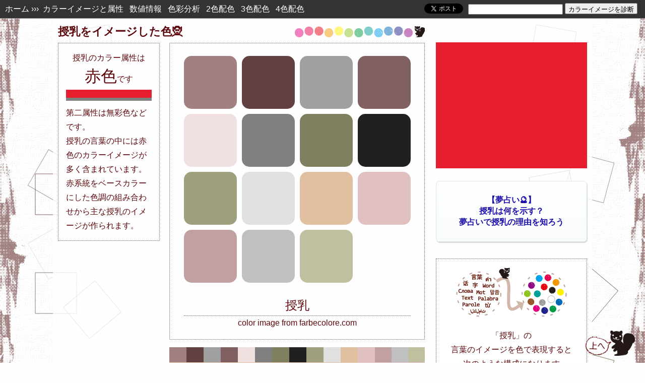

--- FILE ---
content_type: text/html; charset=UTF-8
request_url: https://farbecolore.com/find.php?q=%E6%8E%88%E4%B9%B3
body_size: 15023
content:
<!DOCTYPE html>
<html lang="ja">
<head>
<script async src="//pagead2.googlesyndication.com/pagead/js/adsbygoogle.js"></script>
<script>
  (adsbygoogle = window.adsbygoogle || []).push({
    google_ad_client: "ca-pub-4462997090311023",
    enable_page_level_ads: true
  });
</script>
<meta http-equiv="Content-Type" content="text/html; charset=UTF-8">
<meta name="robots" content="INDEX,FOLLOW">
<meta name="viewport" content="width=1080px"><meta name="format-detection" content="telephone=no">
<meta http-equiv="X-UA-Compatible" content="IE=edge">
<script type="text/javascript"><!--
   location.href = "https://farbecolore.com/find?q=授乳";
--></script><link rel="stylesheet" href="c_find_pc.css" type="text/css">
<title>【カラー診断&#x1f52e;】授乳のカラーイメージ - 色占い</title>
<meta name="description" content="授乳のカラーイメージを診断&#x1f9dd;。言葉のキーワードから連想される色の組み合わせとその色属性と授乳カラーについてを解説。夢占いもあります！？授乳の色と夢の繋がりを診断してみましょう。">
<meta name="keywords" content="占い,夢占い,電話占い,カラーイメージ,カラー講座,デザイン講座,イラスト制作,カラースクール,電話占い,色占い,授乳コーディネート,服,検定,授乳素材,授乳ファッション">
<meta property="og:title" content="【カラー診断&#x1f52e;】授乳のカラーイメージ - 色占い">
<meta property="og:type" content="article">
<meta property="og:url" content="https://farbecolore.com/find?q=授乳">
<meta property="og:image" content="https://farbecolore.com/img/fb-icon-find.png?2551">
<meta name="twitter:card" content="summary">
<meta name="twitter:site" content="@farbecolore">
<meta name="twitter:title" content="授乳のカラーイメージ">
<meta name="twitter:description" content="授乳のカラーイメージを診断。言葉のキーワードから連想される色の組み合わせ。">
<meta name="twitter:image" content="https://farbecolore.com/img/snippet.png"><script>
new Image().src = 'img/loader.gif';
new Image().src = 'ironodb/.jpg';
</script>

	
<!-- Global site tag (gtag.js) - Google Analytics -->
<script async src="https://www.googletagmanager.com/gtag/js?id=G-ETF2HVVXZ8"></script>
<script>
  window.dataLayer = window.dataLayer || [];
  function gtag(){dataLayer.push(arguments);}
  gtag('js', new Date());

  gtag('config', 'G-ETF2HVVXZ8');
</script>

<script>
  (function(i,s,o,g,r,a,m){i['GoogleAnalyticsObject']=r;i[r]=i[r]||function(){
  (i[r].q=i[r].q||[]).push(arguments)},i[r].l=1*new Date();a=s.createElement(o),
  m=s.getElementsByTagName(o)[0];a.async=1;a.src=g;m.parentNode.insertBefore(a,m)
  })(window,document,'script','//www.google-analytics.com/analytics.js','ga');

  ga('create', 'UA-46718982-1', 'auto');
  ga('send', 'pageview');

</script>
</head>
<body id="to_top">

<div class="side" style="background-image: url(mixed/side_line17831.png?05:19:42),url(mixed/side_line_r17831.png?05:19:42);">

<div class="tp_menu">
<span class="tp_menu_p_l"><a href="https://farbecolore.com/">ホーム</a>&nbsp;&#8250;&#8250;&#8250;&nbsp;
<a href="#image">カラーイメージと属性</a>&nbsp;&nbsp;
<a href="#number_color">数値情報</a>&nbsp;&nbsp;
<a href="#analysis">色彩分析</a>&nbsp;&nbsp;
<a href="#color2">2色配色</a>&nbsp;&nbsp;
<a href="#color3">3色配色</a>&nbsp;&nbsp;
<a href="#color4">4色配色</a>
</span>
<span class="tp_menu_p_r" style="margin:-8px 25px 0 0;">
<form method="POST" action="https://farbecolore.com/find.php" accept-charset="UTF-8" style="margin: 0;">
	<input type="text" name="category" value="" size="30" maxlength="20" style="height: 15px; width: 180px;">
	<input type="submit" value="カラーイメージを診断" style="height: 22px;">
	<input type="hidden" name="mode" value="insert">
</form>

</span>
<span class="tp_menu_p_r" style="margin:0 10px 0 0;">


<a href="https://twitter.com/share" class="twitter-share-button" data-url="https://farbecolore.com/find?q=%25E6%258E%2588%25E4%25B9%25B3" data-text="★言葉の色診断★
授乳のカラーイメージは、
【赤色】です。

授乳の色の詳細→" data-hashtags="言葉の色診断" data-count="none" >Tweet</a>
<script>!function(d,s,id){var js,fjs=d.getElementsByTagName(s)[0],p=/^https:/.test(d.location)?'http':'https';if(!d.getElementById(id)){js=d.createElement(s);js.id=id;js.src=p+'://platform.twitter.com/widgets.js';fjs.parentNode.insertBefore(js,fjs);}}(document, 'script', 'twitter-wjs');</script>
</span>
<br class="reset">
</div>


<div class="outline_main_find"><!-- PC全体枠ここから -->

<div style="width: 728px; float:left;"><!-- カラー診断メインここまでPC -->
<h1 class="ball-ris" id="image"><span class="linebreak">授乳を</span><wbr><span class="linebreak">イメージした色&#x1f9dd;</span></h1>

<div class="migi"><!-- inline-blockここからPC1 -->

<div class="dots_color">
<div class="container" >
<div id="loading"><img src="img/loader.gif" alt="" width="80" height="80"></div>
<div id="container2"><!-- ローディング -->
<div class="item"><div class="en_1" style="background-color:#a08080; border-color:#a08080;" title="#a08080のカラーボックス"></div></div>
<div class="item"><div class="en_1" style="background-color:#604040; border-color:#604040;" title="#604040のカラーボックス"></div></div>
<div class="item"><div class="en_1" style="background-color:#a0a0a0; border-color:#a0a0a0;" title="#a0a0a0のカラーボックス"></div></div>
<div class="item"><div class="en_1" style="background-color:#806060; border-color:#806060;" title="#806060のカラーボックス"></div></div>

<div class="item"><div class="en_1" style="background-color:#f0e0e0; border-color:#f0e0e0;" title="#f0e0e0のカラーボックス"></div></div>
<div class="item"><div class="en_1" style="background-color:#808080; border-color:#808080;" title="#808080のカラーボックス"></div></div>
<div class="item"><div class="en_1" style="background-color:#808060; border-color:#808060;" title="#808060のカラーボックス"></div></div>
<div class="item"><div class="en_1" style="background-color:#202020; border-color:#202020;" title="#202020のカラーボックス"></div></div>
<div class="item"><div class="en_1" style="background-color:#a0a080; border-color:#a0a080;" title="#a0a080のカラーボックス"></div></div>
<div class="item"><div class="en_1" style="background-color:#e0e0e0; border-color:#e0e0e0;" title="#e0e0e0のカラーボックス"></div></div>
<div class="item"><div class="en_1" style="background-color:#e0c0a0; border-color:#e0c0a0;" title="#e0c0a0のカラーボックス"></div></div>
<div class="item"><div class="en_1" style="background-color:#e0c0c0; border-color:#e0c0c0;" title="#e0c0c0のカラーボックス"></div></div>
<div class="item"><div class="en_1" style="background-color:#c0a0a0; border-color:#c0a0a0;" title="#c0a0a0のカラーボックス"></div></div>
<div class="item"><div class="en_1" style="background-color:#c0c0c0; border-color:#c0c0c0;" title="#c0c0c0のカラーボックス"></div></div>
<div class="item"><div class="en_1" style="background-color:#c0c0a0; border-color:#c0c0a0;" title="#c0c0a0のカラーボックス"></div></div>
<div class="item"><h2>授乳</h2>color image from farbecolore.com</div>
</div>
</div>
</div><br class="reset">

<div style="margin:0 0 0 0;">
<div style="float:left; width:34px; height:30px; background-color:#a08080;" title="#a08080"></div>
<div style="float:left; width:34px; height:30px; background-color:#604040;" title="#604040"></div>
<div style="float:left; width:34px; height:30px; background-color:#a0a0a0;" title="#a0a0a0"></div>
<div style="float:left; width:34px; height:30px; background-color:#806060;" title="#806060"></div>
<div style="float:left; width:34px; height:30px; background-color:#f0e0e0;" title="#f0e0e0"></div>
<div style="float:left; width:34px; height:30px; background-color:#808080;" title="#808080"></div>
<div style="float:left; width:34px; height:30px; background-color:#808060;" title="#808060"></div>
<div style="float:left; width:34px; height:30px; background-color:#202020;" title="#202020"></div>
<div style="float:left; width:34px; height:30px; background-color:#a0a080;" title="#a0a080"></div>
<div style="float:left; width:34px; height:30px; background-color:#e0e0e0;" title="#e0e0e0"></div>
<div style="float:left; width:34px; height:30px; background-color:#e0c0a0;" title="#e0c0a0"></div>
<div style="float:left; width:34px; height:30px; background-color:#e0c0c0;" title="#e0c0c0"></div>
<div style="float:left; width:33px; height:30px; background-color:#c0a0a0;" title="#c0a0a0"></div>
<div style="float:left; width:33px; height:30px; background-color:#c0c0c0;" title="#c0c0c0"></div>
<div style="float:left; width:33px; height:30px; background-color:#c0c0a0;" title="#c0c0a0"></div>
<br class="reset">
</div>
<div style=" width:507px; margin:0 auto 20px auto; position: relative; z-index:20;">
<div id="slider5" style="height:5px;">
<div style="width:507px; height:5px; background-color:#a08080; position:absolute; top:0; z-index:16;"></div>
<div style="width:507px; height:5px; background-color:#604040; position:absolute; top:0;"></div>
<div style="width:507px; height:5px; background-color:#a0a0a0; position:absolute; top:0;"></div>
<div style="width:507px; height:5px; background-color:#806060; position:absolute; top:0;"></div>
<div style="width:507px; height:5px; background-color:#f0e0e0; position:absolute; top:0;"></div>
<div style="width:507px; height:5px; background-color:#808080; position:absolute; top:0;"></div>
<div style="width:507px; height:5px; background-color:#808060; position:absolute; top:0;"></div>
<div style="width:507px; height:5px; background-color:#202020; position:absolute; top:0;"></div>
<div style="width:507px; height:5px; background-color:#a0a080; position:absolute; top:0;"></div>
<div style="width:507px; height:5px; background-color:#e0e0e0; position:absolute; top:0;"></div>
<div style="width:507px; height:5px; background-color:#e0c0a0; position:absolute; top:0;"></div>
<div style="width:507px; height:5px; background-color:#e0c0c0; position:absolute; top:0;"></div>
<div style="width:507px; height:5px; background-color:#c0a0a0; position:absolute; top:0;"></div>
<div style="width:507px; height:5px; background-color:#c0c0c0; position:absolute; top:0;"></div>
<div style="width:507px; height:5px; background-color:#c0c0a0; position:absolute; top:0;"></div>
</div>
</div>


</div><!-- inline-blockここまでPC1 -->
<div class="hidari"><!-- inline-blockここからPC2 -->
<div class="dots_attribute" id="attribute"><!-- カラー属性ここからpc -->
授乳<span class="linebreak">の</span><wbr><span class="linebreak">カラー属性は</span><br><span style="font-size:200%; line-height:140%;">赤色</span>です<br><div style="margin:5px 0 0 0; height:16px; background-color:#e71e30;"></div>
<div style="margin:0 0 10px 0; height:6px; background-color:#808080;"></div>
<div style="text-align:left">第二属性は無彩色などです。</div><div style="text-align:left">授乳の言葉の中には赤色のカラーイメージが多く含まれています。赤系統をベースカラーにした色調の組み合わせから主な授乳のイメージが作られます。</div>
</div><!-- カラー属性ここまでpc-smt -->
</div><!-- inline-blockここまでPC2 -->

<br class="reset">
<div style="margin:5px auto 15px auto; width:728px; height:auto;">
<script async src="//pagead2.googlesyndication.com/pagead/js/adsbygoogle.js"></script>
<!-- farbecolore-responsive2 -->
<ins class="adsbygoogle"
     style="display:block"
     data-ad-client="ca-pub-4462997090311023"
     data-ad-slot="2547192557"
     data-ad-format="horizontal"
     data-full-width-responsive="false"></ins>
<script>
(adsbygoogle = window.adsbygoogle || []).push({});
</script>
</div>

<div style="text-align:center;"><div class="samplekey">
<b>↓↓↓ 言葉のサンプル ↓↓↓</b><br>
<span class="linebreak"><a href="https://farbecolore.com/find?q=2025年12月18日">今日の色</a></span><span class="linebreak"><a href="https://farbecolore.com/find?q=5時19分">現在時刻の色</a></span><span class="linebreak"><a href="find?q=恋愛">恋愛</a></span><span class="linebreak"><a href="find?q=夏">夏</a></span><span class="linebreak"><a href="find?q=電話占い">電話占い</a></span><span class="linebreak"><a href="find?q=アリス">アリス</a></span><span class="linebreak"><a href="find?q=メルヘン">メルヘン</a></span><span class="linebreak"><a href="find?q=エージェント">エージェント</a></span><span class="linebreak"><a href="find?q=夢占い">夢占い</a></span><span class="linebreak"><a href="find?q=旅行">旅行</a></span><span class="linebreak"><a href="find?q=夢色">夢色</a></span><span class="linebreak"><a href="find?q=新月">新月</a></span><span class="linebreak"><a href="find?q=電話鑑定">電話鑑定</a></span><span class="linebreak"><a href="find?q=占い">占い</a></span><span class="linebreak"><a href="find?q=奇跡">奇跡</a></span><span class="linebreak"><a href="find?q=スピリチュアル">スピリチュアル</a></span><span class="linebreak"><a href="https://farbecolore.com/yumeiro2.html">キーワード2</a></span>

<a href="yumeiro.html" style="border: #ccc 1px solid; padding:15px 0; margin:10px auto 5px auto; width:auto; display:block; text-decoration:none; text-align:center; background-color:#FFF;">夢に出てきたキーワード探し</a>
</div>




<b>星座のカラーイメージ</b>
<br>
<a href="find?q=牡羊座" style="white-space: nowrap;">牡羊座</a> - 
<a href="find?q=牡牛座" style="white-space: nowrap;">牡牛座</a> - 
<a href="find?q=双子座" style="white-space: nowrap;">双子座</a> - 
<a href="find?q=蟹座" style="white-space: nowrap;">蟹座</a> - 
<a href="find?q=獅子座" style="white-space: nowrap;">獅子座</a> - 
<a href="find?q=乙女座" style="white-space: nowrap;">乙女座</a> - 
<a href="find?q=天秤座" style="white-space: nowrap;">天秤座</a> - 
<a href="find?q=蠍座" style="white-space: nowrap;">蠍座</a> - 
<a href="find?q=射手座" style="white-space: nowrap;">射手座</a> - 
<a href="find?q=山羊座" style="white-space: nowrap;">山羊座</a> - 
<a href="find?q=水瓶座" style="white-space: nowrap;">水瓶座</a> - 
<a href="find?q=魚座" style="white-space: nowrap;">魚座</a>

<p><b>スポンサーリンク</b></p>
<div class="migi" style="margin: 0 auto 10px auto; width:728px; height:auto;">
<script async src="//pagead2.googlesyndication.com/pagead/js/adsbygoogle.js"></script>
<!-- farbecolore-responsive3 -->
<ins class="adsbygoogle"
     style="display:block"
     data-ad-client="ca-pub-4462997090311023"
     data-ad-slot="5500658952"
     data-ad-format="rectangle"
     data-full-width-responsive="false"></ins>
<script>
(adsbygoogle = window.adsbygoogle || []).push({});
</script>

</div>
<br class="reset">
</div>

</div><!-- カラー診断メインここまでPC -->
<div class="migi" style="width:300px;">
<div style="margin:48px auto 5px auto; background-color:#e71e30;">
<script async src="//pagead2.googlesyndication.com/pagead/js/adsbygoogle.js"></script>
<!-- farbecolore-responsive -->
<ins class="adsbygoogle"
     style="display:block"
     data-ad-client="ca-pub-4462997090311023"
     data-ad-slot="6928296554"
     data-ad-format="rectangle"
     data-full-width-responsive="false"></ins>
<script>
(adsbygoogle = window.adsbygoogle || []).push({});
</script>
</div>

<p class="claima">
<a href="https://px.a8.net/svt/ejp?a8mat=35M6TF+6IL68Q+2PEO+1HKL0I&a8ejpredirect=https%3A%2F%2Fcoconala.com%2Fcategories%2F445%3Flayout%3D1%26category_id%3D445" rel="nofollow">【夢占い&#x1f52e;】<br>授乳は何を示す？<br>夢占いで授乳の理由を知ろう</a><img border="0" width="1" height="1" src="https://www14.a8.net/0.gif?a8mat=35M6TF+6IL68Q+2PEO+1HKL0I" alt="">
</p>
  
<div class="find_roughly"><!-- AA <b>授乳を<br>デザインする配色カラーイメージ！<br>言葉から連想される色と属性を診断</b>-->
<p style="margin:0; text-align:center;"><img src="img/conversion220.png" width="220" height="100" alt="言葉のカラーイメージをファルベコローレの夢占い師・色 求人のリスが無料で仕事します"></p>
<p>「授乳」の<br>言葉のイメージを色で表現すると<br>次のような構成になります</p>
<div style=" width:270px; margin:10px auto 20px auto; position: relative; z-index:20;">
<div id="slider4" style="height:5px;">
<div style="width:270px; height:5px; background-color:#a08080; position:absolute; top:0; z-index:16;"></div>
<div style="width:270px; height:5px; background-color:#604040; position:absolute; top:0;"></div>
<div style="width:270px; height:5px; background-color:#a0a0a0; position:absolute; top:0;"></div>
<div style="width:270px; height:5px; background-color:#806060; position:absolute; top:0;"></div>
<div style="width:270px; height:5px; background-color:#f0e0e0; position:absolute; top:0;"></div>
<div style="width:270px; height:5px; background-color:#808080; position:absolute; top:0;"></div>
<div style="width:270px; height:5px; background-color:#808060; position:absolute; top:0;"></div>
<div style="width:270px; height:5px; background-color:#202020; position:absolute; top:0;"></div>
<div style="width:270px; height:5px; background-color:#a0a080; position:absolute; top:0;"></div>
<div style="width:270px; height:5px; background-color:#e0e0e0; position:absolute; top:0;"></div>
<div style="width:270px; height:5px; background-color:#e0c0a0; position:absolute; top:0;"></div>
<div style="width:270px; height:5px; background-color:#e0c0c0; position:absolute; top:0;"></div>
<div style="width:270px; height:5px; background-color:#c0a0a0; position:absolute; top:0;"></div>
<div style="width:270px; height:5px; background-color:#c0c0c0; position:absolute; top:0;"></div>
<div style="width:270px; height:5px; background-color:#c0c0a0; position:absolute; top:0;"></div>
</div>
</div>
<ul class="zkr">
<li>ベースカラーは赤色</li>
<li>赤色・無彩色・黄色・橙色の4系統の色で構成</li>
<li style="border-bottom:0">わりかし暖色が多いカラーイメージ</li>
</ul>
<div><a href="#idx" style="border: #666 1px dotted; padding:12px 0; margin:0 auto 0 auto; display:block; text-decoration:none; text-align:center; background-color:#f9f9f9;">授乳カラーの<br>色彩分析</a></div>
</div><!-- AA -->

<div id="share" style="text-align:center; width:300px;"><!-- シェア -->
<div style="margin:20px 0 0 0;">色診断を口コミツイートしよう！<br>
<a href="https://twitter.com/share" class="twitter-share-button" data-url="https://farbecolore.com/find?q=%25E6%258E%2588%25E4%25B9%25B3" data-text="★言葉の色診断★
授乳のカラーイメージは、
【赤色】です。

授乳の色の詳細→" data-hashtags="言葉の色診断" data-count="none" >Tweet</a>
<script>!function(d,s,id){var js,fjs=d.getElementsByTagName(s)[0],p=/^https:/.test(d.location)?'http':'https';if(!d.getElementById(id)){js=d.createElement(s);js.id=id;js.src=p+'://platform.twitter.com/widgets.js';fjs.parentNode.insertBefore(js,fjs);}}(document, 'script', 'twitter-wjs');</script>


</div>
お絵かきなどの色のお題出しに<br>お使いください↓
<div style="width:300px; margin:10px auto auto auto;">
<a href="https://twitter.com/share?text=★指定色で創作★%0d%0a　誰かお願いします%0d%0a ∧,灬,∧%0d%0a(   ° ~ °）%0d%0a/　  ⊃ φ .｡oO(お題：授乳%0d%0a&url=https://farbecolore.com/find?q=%25E6%258E%2588%25E4%25B9%25B3&hashtags=ファルベチャレンジ" onClick="window.open(encodeURI(decodeURI(this.href)), 'tweetwindow', 'width=650, height=470, personalbar=0, toolbar=0, scrollbars=1, sizable=1'); return false;" rel="nofollow" style="border: #666 1px dotted; padding:15px 0; margin:0 auto 5px auto; width:auto; display:block; text-decoration:none; text-align:center; background-color:#f9f9f9;">創作のお題としてツイート</a>

<a href="http://seiga.nicovideo.jp/tag/%E8%89%B2%E6%A4%9C%E7%B4%A2%E3%83%95%E3%82%A1%E3%83%AB%E3%83%99%E3%82%B3%E3%83%AD%E3%83%BC%E3%83%AC" target="_blank" rel="noopener" rel="nofollow" style="text-decoration:none;">&#x25b6; 描いて頂いた絵 &#x1f3a8;</a>
</div>
<div style="margin:20px 0 30px 0;">

このサイトのファンになってください<br>
<a href="https://twitter.com/farbecolore?ref_src=twsrc%5Etfw" class="twitter-follow-button" data-show-count="false">Follow @farbecolore</a><script async src="https://platform.twitter.com/widgets.js" charset="utf-8"></script>
<br>
<div id="fb-root"></div>
<script>(function(d, s, id) {
  var js, fjs = d.getElementsByTagName(s)[0];
  if (d.getElementById(id)) return;
  js = d.createElement(s); js.id = id; js.async = true;
  js.src = "//connect.facebook.net/ja_JP/sdk.js#xfbml=1&version=v2.5";
  fjs.parentNode.insertBefore(js, fjs);
}(document, 'script', 'facebook-jssdk'));</script>

<div class="fb-page" data-href="https://www.facebook.com/farbecolore" data-small-header="true" data-adapt-container-width="true" data-hide-cover="false" data-show-facepile="true" data-show-posts="false"><div class="fb-xfbml-parse-ignore"><blockquote cite="https://www.facebook.com/farbecolore"><a href="https://www.facebook.com/farbecolore">ファルベコローレ</a></blockquote></div></div>
</div>
</div><!-- シェア -->

</div>
<br class="reset">

<hr class="line">
<div style="width:300px; margin:40px auto 25px auto; padding: 15px 0 5px 0; border-top: #666 0px dotted; border-left: #666 0px dotted; float:right;"><div class="ad_box">
<div style="text-align:left; padding: 0 0 0 2.45em; text-indent: -2.45em;">
[PR] <a href="https://rpx.a8.net/svt/ejp?a8mat=1U7G8I+DUC78A+2HOM+BW8O1&rakuten=y&a8ejpredirect=http%3A%2F%2Fhb.afl.rakuten.co.jp%2Fhgc%2F0ea62065.34400275.0ea62066.204f04c0%2Fa04070382375_1U7G8I_DUC78A_2HOM_BW8O1%3Fpc%3Dhttps%253A%252F%252Fsearch.rakuten.co.jp%252Fsearch%252Fmall%252F授乳%252F%26m%3Dhttps%253A%252F%252Fsearch.rakuten.co.jp%252Fsearch%252Fmall%252F授乳%252F" rel="nofollow" onclick="ga('send', 'event', 'ad-raku-side-<?= v_desk ?>', 'クリック');">授乳といえば</a>
<img border="0" width="1" height="1" src="https://www10.a8.net/0.gif?a8mat=1U7G8I+DUC78A+2HOM+BW8O1" alt="">
</div>
</div><div class="ad_box">
<div style="text-align:left; padding: 0 0 0 2.45em; text-indent: -2.45em;">
[PR] <a href="https://px.a8.net/svt/ejp?a8mat=2TMREA+1C8HWA+2PEO+TR8TE&a8ejpredirect=https%3A%2F%2Fcoconala.com%2Fcategories%2F607" rel="nofollow" onclick="ga('send', 'event', 'ad-coco-v_desk', 'クリック');">創作を応援！あなたのイラストを添削します</a><img border="0" width="1" height="1" src="https://www13.a8.net/0.gif?a8mat=2TMREA+1C8HWA+2PEO+TR8TE" alt="">
</div>
</div>
<div style="text-align: center; background-color:#fff; line-height:18px; padding:5px 0; margin:15px 0 15px 0;">
<!-- Rakuten Widget FROM HERE --><script type="text/javascript">rakuten_affiliateId="0ea62065.34400275.0ea62066.204f04c0";rakuten_items="ranking";rakuten_genreId="200511";rakuten_recommend="on";rakuten_design="slide";rakuten_size="200x600";rakuten_target="_blank";rakuten_border="off";rakuten_auto_mode="off";rakuten_adNetworkId="a8Net";rakuten_adNetworkUrl="http%3A%2F%2Frpx.a8.net%2Fsvt%2Fejp%3Fa8mat%3D1U7G8I%2BDUC78A%2B2HOM%2BBS629%26rakuten%3Dy%26a8ejpredirect%3D";rakuten_pointbackId="a04070382375_1U7G8I_DUC78A_2HOM_BS629";rakuten_mediaId="20011816";</script><script type="text/javascript" src="//xml.affiliate.rakuten.co.jp/widget/js/rakuten_widget.js"></script><!-- Rakuten Widget TO HERE -->
<img border="0" width="1" height="1" src="https://www19.a8.net/0.gif?a8mat=1U7G8I+DUC78A+2HOM+BS629" alt=""></div>
<div style="height:800px; position: relative; margin:0 0 15px 0; background-color:#fff; text-align:center;">
<a class="twitter-timeline" data-width="300" data-height="800" data-theme="light" href="https://twitter.com/farbecolore?ref_src=twsrc%5Etfw">Tweets by farbecolore</a> <script async src="https://platform.twitter.com/widgets.js" charset="utf-8"></script> 
</div>


<div class="ad_box"><div style="text-align:left; padding: 0 0 0 2.45em; text-indent: -2.45em;">
[PR] <a href="https://px.a8.net/svt/ejp?a8mat=2TMREA+1C8HWA+2PEO+TR8TE&a8ejpredirect=https%3A%2F%2Fcoconala.com%2Fservices%2F54541" rel="nofollow" onclick="ga('send', 'event', 'ad-coco-top', 'クリック');">ファルベコローレのサイトを使って宣伝しませんか？</a>
<img border="0" width="1" height="1" src="https://www18.a8.net/0.gif?a8mat=2TMREA+1C8HWA+2PEO+TR8TE" alt="">
</div></div>
</div>
<div style="width:728px; margin:25px 0 25px auto; padding:0; text-align:left; float:left;"><!-- PC色彩講座枠ここから -->
<div class="dotsleft">
<h2 id="idx"><span class="linebreak">授乳のカラーイメージの分析・</span><wbr><span class="linebreak">色彩デザイン</span></h2><p style="text-align:right; margin:0;"><img src="img/colorball4.png" width="260" height="25" alt="ファルベコローレの夢占い師・色 求人のリスが色を派遣します"></p><p style="margin:10px 0;">「授乳」という言葉から浮かぶカラーイメージを解説。どんな色の組み合わせで授乳のイメージが作られているのか色の数値、色の構成、色の濃淡や明暗などから見ていけます。色の相性、配色のパターンも紹介しています。</p>
</div>
<div class="dotsleft"><!-- 色数値 ここから -->
<h2 class="ball" id="number_color">数値情報</h2>
<span style="margin:0 0 0 0;">COLOR DATA：授乳の色情報</span>
<br class="reset">
<div style="margin:0 -10px;"><dl class="info_colornum" style="border-color: #A08080;" title="授乳カラー1"><dt>HEX:</dt><dd>#A08080</dd><dt>RGB:</dt><dd><span>160</span><span>128</span><span>128</span></dd><dt style="border-bottom:0px;">HSV:</dt><dd style="border-bottom:0px;"><span>0</span><span>20</span><span>63</span></dd></dl><dl class="info_colornum" style="border-color: #604040;" title="授乳カラー2"><dt>HEX:</dt><dd>#604040</dd><dt>RGB:</dt><dd><span>96</span><span>64</span><span>64</span></dd><dt style="border-bottom:0px;">HSV:</dt><dd style="border-bottom:0px;"><span>0</span><span>33</span><span>38</span></dd></dl><dl class="info_colornum" style="border-color: #A0A0A0;" title="授乳カラー3"><dt>HEX:</dt><dd>#A0A0A0</dd><dt>RGB:</dt><dd><span>160</span><span>160</span><span>160</span></dd><dt style="border-bottom:0px;">HSV:</dt><dd style="border-bottom:0px;"><span>0</span><span>0</span><span>63</span></dd></dl><dl class="info_colornum" style="border-color: #806060;" title="授乳カラー4"><dt>HEX:</dt><dd>#806060</dd><dt>RGB:</dt><dd><span>128</span><span>96</span><span>96</span></dd><dt style="border-bottom:0px;">HSV:</dt><dd style="border-bottom:0px;"><span>0</span><span>25</span><span>50</span></dd></dl><dl class="info_colornum" style="border-color: #F0E0E0;" title="授乳カラー5"><dt>HEX:</dt><dd>#F0E0E0</dd><dt>RGB:</dt><dd><span>240</span><span>224</span><span>224</span></dd><dt style="border-bottom:0px;">HSV:</dt><dd style="border-bottom:0px;"><span>0</span><span>7</span><span>94</span></dd></dl><dl class="info_colornum" style="border-color: #808080;" title="授乳カラー6"><dt>HEX:</dt><dd>#808080</dd><dt>RGB:</dt><dd><span>128</span><span>128</span><span>128</span></dd><dt style="border-bottom:0px;">HSV:</dt><dd style="border-bottom:0px;"><span>0</span><span>0</span><span>50</span></dd></dl><dl class="info_colornum" style="border-color: #808060;" title="授乳カラー7"><dt>HEX:</dt><dd>#808060</dd><dt>RGB:</dt><dd><span>128</span><span>128</span><span>96</span></dd><dt style="border-bottom:0px;">HSV:</dt><dd style="border-bottom:0px;"><span>60</span><span>25</span><span>50</span></dd></dl><dl class="info_colornum" style="border-color: #202020;" title="授乳カラー8"><dt>HEX:</dt><dd>#202020</dd><dt>RGB:</dt><dd><span>32</span><span>32</span><span>32</span></dd><dt style="border-bottom:0px;">HSV:</dt><dd style="border-bottom:0px;"><span>0</span><span>0</span><span>13</span></dd></dl><dl class="info_colornum" style="border-color: #A0A080;" title="授乳カラー9"><dt>HEX:</dt><dd>#A0A080</dd><dt>RGB:</dt><dd><span>160</span><span>160</span><span>128</span></dd><dt style="border-bottom:0px;">HSV:</dt><dd style="border-bottom:0px;"><span>60</span><span>20</span><span>63</span></dd></dl><dl class="info_colornum" style="border-color: #E0E0E0;" title="授乳カラー10"><dt>HEX:</dt><dd>#E0E0E0</dd><dt>RGB:</dt><dd><span>224</span><span>224</span><span>224</span></dd><dt style="border-bottom:0px;">HSV:</dt><dd style="border-bottom:0px;"><span>0</span><span>0</span><span>88</span></dd></dl><dl class="info_colornum" style="border-color: #E0C0A0;" title="授乳カラー11"><dt>HEX:</dt><dd>#E0C0A0</dd><dt>RGB:</dt><dd><span>224</span><span>192</span><span>160</span></dd><dt style="border-bottom:0px;">HSV:</dt><dd style="border-bottom:0px;"><span>30</span><span>29</span><span>88</span></dd></dl><dl class="info_colornum" style="border-color: #E0C0C0;" title="授乳カラー12"><dt>HEX:</dt><dd>#E0C0C0</dd><dt>RGB:</dt><dd><span>224</span><span>192</span><span>192</span></dd><dt style="border-bottom:0px;">HSV:</dt><dd style="border-bottom:0px;"><span>0</span><span>14</span><span>88</span></dd></dl><dl class="info_colornum" style="border-color: #C0A0A0;" title="授乳カラー13"><dt>HEX:</dt><dd>#C0A0A0</dd><dt>RGB:</dt><dd><span>192</span><span>160</span><span>160</span></dd><dt style="border-bottom:0px;">HSV:</dt><dd style="border-bottom:0px;"><span>0</span><span>17</span><span>75</span></dd></dl><dl class="info_colornum" style="border-color: #C0C0C0;" title="授乳カラー14"><dt>HEX:</dt><dd>#C0C0C0</dd><dt>RGB:</dt><dd><span>192</span><span>192</span><span>192</span></dd><dt style="border-bottom:0px;">HSV:</dt><dd style="border-bottom:0px;"><span>0</span><span>0</span><span>75</span></dd></dl><dl class="info_colornum" style="border-color: #C0C0A0;" title="授乳カラー15"><dt>HEX:</dt><dd>#C0C0A0</dd><dt>RGB:</dt><dd><span>192</span><span>192</span><span>160</span></dd><dt style="border-bottom:0px;">HSV:</dt><dd style="border-bottom:0px;"><span>60</span><span>17</span><span>75</span></dd></dl></div><br class="reset">
<p>言葉からイメージされる色は、ブランドを作るキーカラーやテーマカラーの選択にも便利です。キャラクターやイラストの配色、WebデザインやDTP、インテリアや服のコーディネートなど様々なシーンで使えます。</p>
</div><!-- 色数値 ここまで -->

<!-- 色の分析・カラーデザイン講座 -->
<div class="dotsleft">
<h2 class="ball" id="analysis">授乳の色</h2>
<p>授乳という言葉からイメージされ示された色は、授乳の特徴を表すヒントになってくれます。色で迷ったときやいつもと違う色の組み合わせが欲しいときなど、色の選択にひと活躍してくれることでしょう。</p>
<hr class="line">
<h3>色の構成・授乳の色を分析</h3><p>イラスト制作やデザイン制作などで配色するときに大切なのはキーカラーがあることです。色が組み合わさることによりイメージは作られますが、その中でも使われている面積の広い色や高彩度の目立つ色が影響力を持ちます。軸となるキーカラーが定まると伝えたいメッセージがしっかりとした形になります。</p>
<p><strong>色の構成</strong></p>
<div class="tone_line" style="background-color:#a08080;" title="#a08080"></div>
<div class="tone_line" style="background-color:#604040;" title="#604040"></div>
<div class="tone_line" style="background-color:#a0a0a0;" title="#a0a0a0"></div>
<div class="tone_line" style="background-color:#806060;" title="#806060"></div>
<div class="tone_line" style="background-color:#f0e0e0;" title="#f0e0e0"></div>
<div class="tone_line" style="background-color:#808080;" title="#808080"></div>
<div class="tone_line" style="background-color:#808060;" title="#808060"></div>
<div class="tone_line" style="background-color:#202020;" title="#202020"></div>
<div class="tone_line" style="background-color:#a0a080;" title="#a0a080"></div>
<div class="tone_line" style="background-color:#e0e0e0;" title="#e0e0e0"></div>
<div class="tone_line" style="background-color:#e0c0a0;" title="#e0c0a0"></div>
<div class="tone_line" style="background-color:#e0c0c0;" title="#e0c0c0"></div>
<div class="tone_line" style="background-color:#c0a0a0;" title="#c0a0a0"></div>
<div class="tone_line" style="background-color:#c0c0c0;" title="#c0c0c0"></div>
<div class="tone_line" style="background-color:#c0c0a0;" title="#c0c0a0"></div>
<br class="reset">
<p>授乳のカラーイメージの中で無彩色は5色、有彩色は10色となっています。無彩色のカラーコードは#a0a0a0と#808080と#202020と#e0e0e0と#c0c0c0です。有彩色のカラーコードは#a08080と#604040と#806060と#f0e0e0と#808060と#a0a080と#e0c0a0と#e0c0c0と#c0a0a0と#c0c0a0です。</p>
<p>色の種類としては、赤色・無彩色・黄色・橙色の4系統の色で授乳のカラーイメージが構成されています。その中でも赤色系統の色が多く配合されています。有彩色の中では暖色が多いカラーイメージです。
色の属性を軸にして見ていくと授乳カラーの目立つ色と支えている色といった配色の特徴が分かります。
授乳のカラーイメージを色の三属性である色相・彩度・明度に沿ってそれぞれ順番に並べると次のようになります。</p><br>
<p><strong><span class="linebreak">色相の順に並べた色</span><wbr><span class="linebreak">（授乳のカラーイメージ）</span></strong></p><div class="tone_line" style="background-color:#C0C0A0;" title="#C0C0A0"></div><div class="tone_line" style="background-color:#A0A080;" title="#A0A080"></div><div class="tone_line" style="background-color:#808060;" title="#808060"></div><div class="tone_line" style="background-color:#E0C0A0;" title="#E0C0A0"></div><div class="tone_line" style="background-color:#F0E0E0;" title="#F0E0E0"></div><div class="tone_line" style="background-color:#E0C0C0;" title="#E0C0C0"></div><div class="tone_line" style="background-color:#C0A0A0;" title="#C0A0A0"></div><div class="tone_line" style="background-color:#A08080;" title="#A08080"></div><div class="tone_line" style="background-color:#806060;" title="#806060"></div><div class="tone_line" style="background-color:#604040;" title="#604040"></div><br class="reset">
<p>赤と黄を混ぜると橙になるように色が滑らかに変化していく順につなぎ合わせたものが色相です。赤から黄、黄から緑、緑から青、青から紫、紫から赤へと色合いは自然に変化していきます。色相は有彩色だけで構成されます。色相は色相環として円状に繋がっています。したがって両端の色同士は隣り合っている色です。</p>
<br>
<p><strong><span class="linebreak">彩度の順に並べた色</span><wbr><span class="linebreak">（授乳のカラーイメージ）</span></strong><br>彩度が高い(濃い)← →彩度が低い(薄い)</p><div class="tone_line" style="background-color:#604040;" title="#604040"></div><div class="tone_line" style="background-color:#E0C0A0;" title="#E0C0A0"></div><div class="tone_line" style="background-color:#808060;" title="#808060"></div><div class="tone_line" style="background-color:#806060;" title="#806060"></div><div class="tone_line" style="background-color:#A0A080;" title="#A0A080"></div><div class="tone_line" style="background-color:#A08080;" title="#A08080"></div><div class="tone_line" style="background-color:#C0C0A0;" title="#C0C0A0"></div><div class="tone_line" style="background-color:#C0A0A0;" title="#C0A0A0"></div><div class="tone_line" style="background-color:#E0C0C0;" title="#E0C0C0"></div><div class="tone_line" style="background-color:#F0E0E0;" title="#F0E0E0"></div><div class="tone_line" style="background-color:#E0E0E0;" title="#E0E0E0"></div><div class="tone_line" style="background-color:#C0C0C0;" title="#C0C0C0"></div><div class="tone_line" style="background-color:#A0A0A0;" title="#A0A0A0"></div><div class="tone_line" style="background-color:#808080;" title="#808080"></div><div class="tone_line" style="background-color:#202020;" title="#202020"></div><br class="reset">
<p>彩度が高いほど濃く鮮やかな色になり、低いほど薄く濁った色になります。また、明度が低いと彩度が高くても暗い色になります。彩度がゼロのときは色相がない無彩色になります。無彩色は白色〜灰色〜黒色の色で明度の変化のみによって表現されます。彩度の高い色は目立つのでアクセントカラーとして使用しやすい色です。</p>
<br>
<p><strong><span class="linebreak">明度の順に並べた色</span><wbr><span class="linebreak">（授乳のカラーイメージ）</span></strong><br>明度が高い(明るい)← →明度が低い(暗い)</p><div class="tone_line" style="background-color:#F0E0E0;" title="#F0E0E0"></div><div class="tone_line" style="background-color:#E0E0E0;" title="#E0E0E0"></div><div class="tone_line" style="background-color:#E0C0C0;" title="#E0C0C0"></div><div class="tone_line" style="background-color:#E0C0A0;" title="#E0C0A0"></div><div class="tone_line" style="background-color:#C0C0C0;" title="#C0C0C0"></div><div class="tone_line" style="background-color:#C0C0A0;" title="#C0C0A0"></div><div class="tone_line" style="background-color:#C0A0A0;" title="#C0A0A0"></div><div class="tone_line" style="background-color:#A0A0A0;" title="#A0A0A0"></div><div class="tone_line" style="background-color:#A0A080;" title="#A0A080"></div><div class="tone_line" style="background-color:#A08080;" title="#A08080"></div><div class="tone_line" style="background-color:#808080;" title="#808080"></div><div class="tone_line" style="background-color:#808060;" title="#808060"></div><div class="tone_line" style="background-color:#806060;" title="#806060"></div><div class="tone_line" style="background-color:#604040;" title="#604040"></div><div class="tone_line" style="background-color:#202020;" title="#202020"></div><br class="reset">
<p>高い明度になるほど色は白に近づきます。低い明度になるほど色は黒に近づきます。高明度の色はかなり明るくても色味が分かりますが、低明度の色になると早い段階で黒にしか見えなくなります。比べると黒の中でも明暗があるのが分かりますが黒と認識する色の範囲は広いです。明度の明暗に加えて彩度が高いとハッキリした色に、彩度が低いとぼんやりした色になります。</p><br>
<p>彩度と明度を合わせたトーンを使うと色の濃淡・明暗を考慮したカラーチャートができます。</p><br>
<p><strong><span class="linebreak">トーンの順に並べた色</span><wbr><span class="linebreak">（授乳のカラーイメージ）</span></strong></p><div class="tone_line" style="background-color:#E0C0A0;" title="#E0C0A0"></div><div class="tone_line" style="background-color:#E0C0C0;" title="#E0C0C0"></div><div class="tone_line" style="background-color:#F0E0E0;" title="#F0E0E0"></div><div class="tone_line" style="background-color:#C0C0A0;" title="#C0C0A0"></div><div class="tone_line" style="background-color:#C0A0A0;" title="#C0A0A0"></div><div class="tone_line" style="background-color:#E0E0E0;" title="#E0E0E0"></div><div class="tone_line" style="background-color:#A0A080;" title="#A0A080"></div><div class="tone_line" style="background-color:#A08080;" title="#A08080"></div><div class="tone_line" style="background-color:#C0C0C0;" title="#C0C0C0"></div><div class="tone_line" style="background-color:#808060;" title="#808060"></div><div class="tone_line" style="background-color:#806060;" title="#806060"></div><div class="tone_line" style="background-color:#604040;" title="#604040"></div><div class="tone_line" style="background-color:#A0A0A0;" title="#A0A0A0"></div><div class="tone_line" style="background-color:#808080;" title="#808080"></div><div class="tone_line" style="background-color:#202020;" title="#202020"></div><br class="reset">
<p>隣り合っている色は類似属性の高い相性の良い色の組み合わせになります。その配色は調和した色になるので統一したイメージが作れます。</p><br><hr>
<h2 class="ball" id="tone">トーンを揃えた色・授乳の<span class="linebreak">ベースカラー</span></h2>
<p>授乳カラーは赤色のイメージが多くなっています。トーンを同じ値にして色相だけで色を見てみると赤色の要素が多いことが分かります。</p>
<h3>カラー属性の配分</h3>
<p>色相をキープしたままトーンを同じに揃えるとそれぞれベースになっている色がでてきます。トーンを揃えることで授乳色の属性が分かります。</p>
<p><strong>明るいトーンで統一した色（澄んだ授乳のカラーイメージ）</strong></p><div class="tone_line" style="background-color:#E6E645;" title="#E6E645"></div><div class="tone_line" style="background-color:#E6E645;" title="#E6E645"></div><div class="tone_line" style="background-color:#E6E645;" title="#E6E645"></div><div class="tone_line" style="background-color:#E69545;" title="#E69545"></div><div class="tone_line" style="background-color:#E64545;" title="#E64545"></div><div class="tone_line" style="background-color:#E64545;" title="#E64545"></div><div class="tone_line" style="background-color:#E64545;" title="#E64545"></div><div class="tone_line" style="background-color:#E64545;" title="#E64545"></div><div class="tone_line" style="background-color:#E64545;" title="#E64545"></div><div class="tone_line" style="background-color:#E64545;" title="#E64545"></div><div class="tone_line" style="background-color:#808080;" title="#808080"></div><div class="tone_line" style="background-color:#808080;" title="#808080"></div><div class="tone_line" style="background-color:#808080;" title="#808080"></div><div class="tone_line" style="background-color:#808080;" title="#808080"></div><div class="tone_line" style="background-color:#808080;" title="#808080"></div><br class="reset">
<p><strong>暗いトーンで統一した色（落ち着いた授乳のカラーイメージ）</strong></p><div class="tone_line" style="background-color:#808040;" title="#808040"></div><div class="tone_line" style="background-color:#808040;" title="#808040"></div><div class="tone_line" style="background-color:#808040;" title="#808040"></div><div class="tone_line" style="background-color:#806040;" title="#806040"></div><div class="tone_line" style="background-color:#804040;" title="#804040"></div><div class="tone_line" style="background-color:#804040;" title="#804040"></div><div class="tone_line" style="background-color:#804040;" title="#804040"></div><div class="tone_line" style="background-color:#804040;" title="#804040"></div><div class="tone_line" style="background-color:#804040;" title="#804040"></div><div class="tone_line" style="background-color:#804040;" title="#804040"></div><div class="tone_line" style="background-color:#404040;" title="#404040"></div><div class="tone_line" style="background-color:#404040;" title="#404040"></div><div class="tone_line" style="background-color:#404040;" title="#404040"></div><div class="tone_line" style="background-color:#404040;" title="#404040"></div><div class="tone_line" style="background-color:#404040;" title="#404040"></div><br class="reset">
<p>彩度と明度を同数値にしてトーンを揃えると授乳をイメージする色でメインになっている色、アクセントになっている色といった配色のバランスが見えてきます。</p><br>

<!-- カラーランキング outline_side waku -->
<hr>
<h2 class="ball-ris" id="ranking">カラーランキング</h2>
<p>授乳のカラーイメージをタイプ別に分けたランキングです。授乳をイメージする色の中で明暗・濃薄に分類した色です。</p>
<div class="outline_side">
<h3>明るい色ベスト3</h3>
<p>明るい色：1位（#F0E0E0）</p>
<div style="margin:-10px 0 0 0; height:30px; background-color:#F0E0E0;" title="#F0E0E0"></div>
<p>明るい色：2位（#E0E0E0）</p>
<div style="margin:-10px 0 0 0; height:30px; background-color:#E0E0E0;" title="#E0E0E0"></div>
<p>明るい色：3位（#E0C0C0）</p>
<div style="margin:-10px 0 0 0; height:30px; background-color:#E0C0C0;" title="#E0C0C0"></div>
</div>
<div class="outline_side">
<h3>暗い色ベスト3</h3>
<p>暗い色：1位（#202020）</p>
<div style="margin:-10px 0 0 0; height:30px; background-color:#202020;" title="#202020"></div>
<p>暗い色：2位（#604040）</p>
<div style="margin:-10px 0 0 0; height:30px; background-color:#604040;" title="#604040"></div>
<p>暗い色：3位（#806060）</p>
<div style="margin:-10px 0 0 0; height:30px; background-color:#806060;" title="#806060"></div>
</div>
<div class="outline_side">
<h3>薄い色ベスト3</h3>
<p>薄い色：1位（#F0E0E0）</p>
<div style="margin:-10px 0 0 0; height:30px; background-color:#F0E0E0;" title="#F0E0E0"></div>
<p>薄い色：2位（#E0C0C0）</p>
<div style="margin:-10px 0 0 0; height:30px; background-color:#E0C0C0;" title="#E0C0C0"></div>
<p>薄い色：3位（#C0A0A0）</p>
<div style="margin:-10px 0 0 0; height:30px; background-color:#C0A0A0;" title="#C0A0A0"></div>
</div>
<div class="outline_side">
<h3>濃い色ベスト3</h3>
<p>濃い色：1位（#604040）</p>
<div style="margin:-10px 0 0 0; height:30px; background-color:#604040;" title="#604040"></div>
<p>濃い色：2位（#E0C0A0）</p>
<div style="margin:-10px 0 0 0; height:30px; background-color:#E0C0A0;" title="#E0C0A0"></div>
<p>濃い色：3位（#808060）</p>
<div style="margin:-10px 0 0 0; height:30px; background-color:#808060;" title="#808060"></div>
</div>
<br class="reset"><br class="reset">
<!-- カラーランキング outline_side waku ここまで -->
<hr>
<h2 class="ball" id="color2">授乳の<span class="linebreak">カラーイメージを使った2色配色</span></h2>
<div style="float:left; width:60%; height:30px; margin:10px 0 15px 0; background-color:#a08080;"></div>
<div style="float:left; width:40%; height:30px; margin:10px 0 15px 0; background-color:#604040;"></div>
<br class="reset">
<div style="float:left; width:60%; height:30px; margin:10px 0 15px 0; background-color:#a0a0a0;"></div>
<div style="float:left; width:40%; height:30px; margin:10px 0 15px 0; background-color:#806060;"></div>
<br class="reset">
<div style="float:left; width:60%; height:30px; margin:10px 0 15px 0; background-color:#f0e0e0;"></div>
<div style="float:left; width:40%; height:30px; margin:10px 0 15px 0; background-color:#808080;"></div>
<br class="reset">
<div style="float:left; width:60%; height:30px; margin:10px 0 15px 0; background-color:#808060;"></div>
<div style="float:left; width:40%; height:30px; margin:10px 0 15px 0; background-color:#202020;"></div>
<br class="reset">
<div style="float:left; width:60%; height:30px; margin:10px 0 15px 0; background-color:#a0a080;"></div>
<div style="float:left; width:40%; height:30px; margin:10px 0 15px 0; background-color:#e0e0e0;"></div>
<br class="reset">
<br>
<h2 class="ball" id="color3">授乳の<span class="linebreak">カラーイメージを使った3色配色</span></h2>
<div style="float:left; width:33.3%; height:30px; margin:10px 0 15px 0; background-color:#a08080;"></div>
<div style="float:left; width:33.3%; height:30px; margin:10px 0 15px 0; background-color:#604040;"></div>
<div style="float:left; width:33.3%; height:30px; margin:10px 0 15px 0; background-color:#a0a0a0;"></div>
<br class="reset">
<div style="float:left; width:33.3%; height:30px; margin:10px 0 15px 0; background-color:#806060;"></div>
<div style="float:left; width:33.3%; height:30px; margin:10px 0 15px 0; background-color:#f0e0e0;"></div>
<div style="float:left; width:33.3%; height:30px; margin:10px 0 15px 0; background-color:#808080;"></div>
<br class="reset">
<div style="float:left; width:33.3%; height:30px; margin:10px 0 15px 0; background-color:#808060;"></div>
<div style="float:left; width:33.3%; height:30px; margin:10px 0 15px 0; background-color:#202020;"></div>
<div style="float:left; width:33.3%; height:30px; margin:10px 0 15px 0; background-color:#a0a080;"></div>
<br class="reset">
<div style="float:left; width:33.3%; height:30px; margin:10px 0 15px 0; background-color:#e0e0e0;"></div>
<div style="float:left; width:33.3%; height:30px; margin:10px 0 15px 0; background-color:#e0c0a0;"></div>
<div style="float:left; width:33.3%; height:30px; margin:10px 0 15px 0; background-color:#e0c0c0;"></div>
<br class="reset">
<div style="float:left; width:33.3%; height:30px; margin:10px 0 15px 0; background-color:#c0a0a0;"></div>
<div style="float:left; width:33.3%; height:30px; margin:10px 0 15px 0; background-color:#c0c0c0;"></div>
<div style="float:left; width:33.3%; height:30px; margin:10px 0 15px 0; background-color:#c0c0a0;"></div>
<br class="reset">
<br>
<h2 class="ball" id="color4">授乳の<span class="linebreak">カラーイメージを使った4色配色</span></h2>
<div style="float:left; width:25%; height:30px; margin:10px 0 15px 0; background-color:#a08080;"></div>
<div style="float:left; width:25%; height:30px; margin:10px 0 15px 0; background-color:#604040;"></div>
<div style="float:left; width:25%; height:30px; margin:10px 0 15px 0; background-color:#a0a0a0;"></div>
<div style="float:left; width:25%; height:30px; margin:10px 0 15px 0; background-color:#806060;"></div>
<br class="reset">
<div style="float:left; width:25%; height:30px; margin:10px 0 15px 0; background-color:#f0e0e0;"></div>
<div style="float:left; width:25%; height:30px; margin:10px 0 15px 0; background-color:#808080;"></div>
<div style="float:left; width:25%; height:30px; margin:10px 0 15px 0; background-color:#808060;"></div>
<div style="float:left; width:25%; height:30px; margin:10px 0 15px 0; background-color:#202020;"></div>
<br class="reset">
<div style="float:left; width:25%; height:30px; margin:10px 0 15px 0; background-color:#a0a080;"></div>
<div style="float:left; width:25%; height:30px; margin:10px 0 15px 0; background-color:#e0e0e0;"></div>
<div style="float:left; width:25%; height:30px; margin:10px 0 15px 0; background-color:#e0c0a0;"></div>
<div style="float:left; width:25%; height:30px; margin:10px 0 15px 0; background-color:#e0c0c0;"></div>
<br class="reset">
<br>
<p><b>伝わる配色になるには</b><br>
ベースになる色があることによってイメージが伝わります。色の組み合わせ方でイメージは変わりますが色の配分はメインカラーが7割、サブカラーが2割、その他の色が1割を意識して配色にするとカラーバランスがとれます。使う色数が多いと複雑なイメージを作れますが度が過ぎると煩雑になるので本当に必要なのか色のダイエットを考えましょう。色彩設計を意識して配色を組み立てることが必要です。</p>
<h2 class="ball-ris" id="randam">授乳カラーを<span class="linebreak">ランダム配色</span></h2><br><hr class="graphic" style="-webkit-transform: rotate(1deg); transform: rotate(1deg); border-color:#a08080; top: 0;">
<hr class="graphic" style="-webkit-transform: rotate(5deg); transform: rotate(5deg); border-top-color:#604040; top: 20px;">
<hr class="graphic" style="-webkit-transform: rotate(2deg); transform: rotate(2deg); border-color:#a0a0a0; top: 50px;">
<hr class="graphic" style="-webkit-transform: rotate(-4deg); transform: rotate(-4deg); border-color:#806060; top: -20px;">
<hr class="graphic" style="-webkit-transform: rotate(1deg); transform: rotate(1deg); border-color:#f0e0e0; top: -10px;">
<hr class="graphic" style="-webkit-transform: rotate(-5deg); transform: rotate(-5deg); border-color:#808080; top: -30px;">
<hr class="graphic" style="-webkit-transform: rotate(-5deg); transform: rotate(-5deg); border-color:#808060; top: -100px;">
<hr class="graphic" style="-webkit-transform: rotate(-1deg); transform: rotate(-1deg); border-color:#202020; top: px;">
<hr class="graphic" style="-webkit-transform: rotate(4deg); transform: rotate(4deg); border-color:#a0a080; top: -100px;">
<hr class="graphic" style="-webkit-transform: rotate(-4deg); transform: rotate(-4deg); border-color:#e0e0e0; top: 30px;">
<hr class="graphic" style="-webkit-transform: rotate(-1deg); transform: rotate(-1deg); border-color:#e0c0a0; top: -30px;">
<hr class="graphic" style="-webkit-transform: rotate(-2deg); transform: rotate(-2deg); border-color:#e0c0c0; top: 30px;">
<hr class="graphic" style="-webkit-transform: rotate(0deg); transform: rotate(0deg); border-color:#c0a0a0; top: 10px;">
<hr class="graphic" style="-webkit-transform: rotate(-1deg); transform: rotate(-1deg); border-color:#c0c0c0; top: -30px;">
<hr class="graphic" style="-webkit-transform: rotate(0deg); transform: rotate(0deg); border-color:#c0c0a0; top: -35px;">
<br><hr>
<h2 class="ball" id="color_search">言葉のカラーイメージ診断</h2>
<p>同じ意味でも言葉が違えば伝わるイメージが変わります。複数の言葉が合わされば具体的になり伝わる形はしっかりしてきます。それにあわせてカラーイメージも変化します。<br>言葉と色のイメージは繋がりやすいものもあればその逆の場合もあります。ぴったりはまると思う色は判断する瞬間によって変化するものです。カラーイメージには完全な正解はありませんが何もない所から色を考えるよりもサンプルから配色のヒントを得ることで決めやすくなります。<br>おおよそすべての言葉のカラーイメージを見ることができるので夢色占い感覚でいろんな名前や単語を検索してみてください。</p>

</div><!-- 色の分析・カラーデザイン講座ここまで -->
</div><br class="reset"><!-- PC色彩講座枠ここまで -->
<a href="https://farbecolore.com/" title="色検索ファルベコローレのホームへ" class="dotsleft" style="display:block; text-decoration:none; text-align:center; width:auto; height:auto; margin:5px 0 10px 0; padding:15px 0 10px 0; border:#AAA 1px solid;">
<img src="img/fb-icon.png" width="100" height="100" alt="夢占い師・色派遣人のリスがカラーコーディネート" class="pic90"><br>他の言葉を診断する</a>
</div><!-- PC全体枠ここまで --><!-- コンテンツ部分ここまで -->
<div class="totop"><a href="#to_top"><img src="https://farbecolore.com/img/to-top2.png" width="100" height="50" alt="上へ"></a></div>
<p>［PR］<a href="https://farbecolore.com/article/iroyasai/">色で選ぶ体に必要な野菜・美容にいい野菜</a></p><br>
<h2>カラーセラピー＆無料占い</h2>
<p><span class="linebreak">夢の色を発見しよう - よく当たる占い鑑定</span><wbr><span class="linebreak">ファルベコローレは言葉と色のイメージを繫げます</span></p>
<div id="area1"></div>
<p class="footer">Copyright (C)2025<br><a href="https://farbecolore.com/" style="white-space: nowrap;">よく当たる占いサイト・色診断ファルベコローレ</a></p></div>
<div style=" width:12%; height:auto; margin:15px 0 0 0; padding:20px 0; position:absolute; top: 20px; left: 70px; z-index:0;">
<hr class="graphic2" style="-webkit-transform: rotate(-10deg); transform: rotate(-10deg); border-color:#a08080; top: 0; margin:auto 0 20px auto;">
<hr class="graphic2" style="-webkit-transform: rotate(0deg); transform: rotate(0deg); border-color:#604040; top: 20px; margin:auto 0 20px auto;">
<hr class="graphic2" style="-webkit-transform: rotate(50deg); transform: rotate(50deg); border-color:#a0a0a0; top: 50px; margin:auto 0 20px auto;">
<hr class="graphic2" style="-webkit-transform: rotate(30deg); transform: rotate(30deg); border-color:#806060; top: -20px; margin:auto 0 20px auto;">
<hr class="graphic2" style="-webkit-transform: rotate(-90deg); transform: rotate(-90deg); border-color:#f0e0e0; top: -10px; margin:auto 0 20px auto;">
<hr class="graphic2" style="-webkit-transform: rotate(-90deg); transform: rotate(-90deg); border-color:#808080; top: -30px; margin:auto 0 20px auto;">
<hr class="graphic2" style="-webkit-transform: rotate(-10deg); transform: rotate(-10deg); border-color:#808060; top: -50px; margin:auto auto 20px 0;">
<hr class="graphic2" style="-webkit-transform: rotate(-90deg); transform: rotate(-90deg); border-color:#202020; top: px; margin:auto auto 20px 0;">
<hr class="graphic2" style="-webkit-transform: rotate(90deg); transform: rotate(90deg); border-color:#a0a080; top: -30px; margin:auto auto 20px 0;">
<hr class="graphic2" style="-webkit-transform: rotate(30deg); transform: rotate(30deg); border-color:#e0e0e0; top: -50px; margin:auto 0 20px auto;">
<hr class="graphic2" style="-webkit-transform: rotate(50deg); transform: rotate(50deg); border-color:#e0c0a0; top: -50px; margin:auto auto 20px 0;">
<hr class="graphic2" style="-webkit-transform: rotate(0deg); transform: rotate(0deg); border-color:#e0c0c0; top: -80px; margin:auto auto 20px 0;">
<hr class="graphic2" style="-webkit-transform: rotate(30deg); transform: rotate(30deg); border-color:#c0a0a0; top: -80px; margin:auto auto 20px 0;">
<hr class="graphic2" style="-webkit-transform: rotate(90deg); transform: rotate(90deg); border-color:#c0c0c0; top: 10px; margin:auto 0 20px auto;">
<hr class="graphic2" style="-webkit-transform: rotate(0deg); transform: rotate(0deg); border-color:#c0c0a0; top: -35px; margin:auto 0 20px auto;">
</div><div style=" width:12%; height:auto; margin:15px 0 0 0; padding:20px 0; position:absolute; top: 20px; right: 70px; z-index:0;">
<hr class="graphic2" style="-webkit-transform: rotate(-10deg); transform: rotate(-10deg); border-color:#a08080; top: 0; margin:auto auto 20px 0;">
<hr class="graphic2" style="-webkit-transform: rotate(90deg); transform: rotate(90deg); border-color:#604040; top: 20px; margin:auto 0 20px auto;">
<hr class="graphic2" style="-webkit-transform: rotate(-90deg); transform: rotate(-90deg); border-color:#a0a0a0; top: 50px; margin:auto auto 20px 0;">
<hr class="graphic2" style="-webkit-transform: rotate(0deg); transform: rotate(0deg); border-color:#806060; top: -20px; margin:auto 0 20px auto;">
<hr class="graphic2" style="-webkit-transform: rotate(50deg); transform: rotate(50deg); border-color:#f0e0e0; top: -10px; margin:auto 0 20px auto;">
<hr class="graphic2" style="-webkit-transform: rotate(0deg); transform: rotate(0deg); border-color:#808080; top: -100px; margin:auto 0 20px auto;">
<hr class="graphic2" style="-webkit-transform: rotate(-30deg); transform: rotate(-30deg); border-color:#808060; top: -100px; margin:auto auto 20px 0;">
<hr class="graphic2" style="-webkit-transform: rotate(30deg); transform: rotate(30deg); border-color:#202020; top: px; margin:auto 0 20px auto;">
<hr class="graphic2" style="-webkit-transform: rotate(0deg); transform: rotate(0deg); border-color:#a0a080; top: -30px; margin:auto 0 20px auto;">
<hr class="graphic2" style="-webkit-transform: rotate(0deg); transform: rotate(0deg); border-color:#e0e0e0; top: 10px; margin:auto auto 20px 0;">
<hr class="graphic2" style="-webkit-transform: rotate(0deg); transform: rotate(0deg); border-color:#e0c0a0; top: 10px; margin:auto 0 20px auto;">
<hr class="graphic2" style="-webkit-transform: rotate(15deg); transform: rotate(15deg); border-color:#e0c0c0; top: 30px; margin:auto auto 20px 0;">
<hr class="graphic2" style="-webkit-transform: rotate(-10deg); transform: rotate(-10deg); border-color:#c0a0a0; top: -100px; margin:auto 0 20px auto;">
<hr class="graphic2" style="-webkit-transform: rotate(-10deg); transform: rotate(-10deg); border-color:#c0c0c0; top: 10px; margin:auto auto 20px 0;">
<hr class="graphic2" style="-webkit-transform: rotate(0deg); transform: rotate(0deg); border-color:#c0c0a0; top: -35px; margin:auto 0 20px auto;">
</div>
<script src="library/respond.min.js"></script>
<!--[if lt IE 9]>
<script src="library/html5shiv-printshiv.js"></script>
<![endif]-->

<script src="//ajax.googleapis.com/ajax/libs/jquery/2.1.0/jquery.min.js"></script>
<script src="library/jquery.masonry.min.js"></script>



<script>
//$(window).load(function(){
$(function(){
$("#loading").fadeOut();
$("#container2").fadeIn();

$('.container').masonry({
  itemSelector: '.item',
  isFitWidth: true,
  isAnimated: true
});
});
</script>

<script type="text/javascript">
$(function(){
  setTimeout(function(){
    var striframe = '';
    $('#area1').html(striframe);
  },50000);
});
</script>

<script>
$(function() {
	$('.en_1')
	.hover(
		function(){
			$(this).stop().animate({
				'width':'165px',//拡大で表示させておくサイズ
				'height':'165px',
				'margin':'-35px 0 0 -35px',//トップのマージンをマイナスで指定す事で底辺を起点としています
				'z-index':'15',
				'filter':'alpha(opacity=30)',
				'-moz-opacity':'0.30',
				'opacity':'0.30'
			},'1000');//速度
		},
		function () {
			$(this).stop().animate({
				'width':'85px',//拡大で表示させておくサイズ
				'height':'85px',
				'margin':'5px 5px',
				'filter':'alpha(opacity=100)',
				'-moz-opacity':'1.00',
				'opacity':'1.00'
			},{duration: 1000});
		}
	);
});
</script>


<script type="text/javascript">
$(function($) {//追尾
	var tab = $('#fixed-item'),
    offset = tab.offset();

$(window).scroll(function () {
  if($(window).scrollTop() > offset.top) {
    tab.addClass('fixed');
  } else {
    tab.removeClass('fixed');
  }
});
});
</script>


<!-- bxSlider Javascript file -->
<script src="/library/jquery.bxslider.min.js"></script>
<!-- bxSlider CSS file -->

<script type="text/javascript">
  $(document).ready(function(){
    $('#slider1').bxSlider({
		auto:true,
		slideWidth:150,
		minSlides: 15,
		maxSlides: 15,
		speed: 25000,
		pause:0,
		autoDirection: 'next', //next
		ticker: true
    });
  });
$(function(){
	$('#slider2').bxSlider({
		auto:true,
		pager: false,
		controls: false,
		hideControlOnEnd: false,
		randomStart: false,
		autoStart: true,
		autoDirection: 'prev', //next
		mode: 'horizontal', //vertical
		startSlide: 5,
		speed:1000,
		pause:5000,
	});
});
$(function(){
	$('#slider3').bxSlider({
		auto:true,
		pager: false,
		controls: false,
		hideControlOnEnd: false,
		randomStart: false,
		autoStart: true,
		autoDirection: 'next', //prev
		mode: 'horizontal', //vertical
		speed:1000,
		pause:2000
	});
});
$(function(){
	$('#slider4').bxSlider({
		auto:true,
		slideWidth:150,
		minSlides: 15,
		maxSlides: 15,
		speed: 25000,
		pause:0,
		autoDirection: 'next', //next
		ticker: true
	});
});
$(function(){
	$('#slider5').bxSlider({
		auto:true,
		pager: false,
		controls: false,
		hideControlOnEnd: false,
		randomStart: false,
		autoStart: true,
		autoDirection: 'prev', //next
		mode: 'horizontal', //vertical
		speed:1000,
		pause:2000
	});
});
</script>
<script type="text/javascript">
$(function(){
var headerHight = 40; //PCヘッダの高さ
	$('a[href^=#]').click(function(){
		var speed = 500;
		var href= $(this).attr("href");
		var target = $(href == "#" || href == "" ? 'html' : href);
		var position = target.offset().top-headerHight; //ヘッダの高さ分位置をずらす
		$("html, body").animate({scrollTop:position}, speed, "swing");
		return false;
	});
});
</script>

<!-- 折りたたみのコード -->
<script type="text/javascript">
<!--
  function showPlagin(idno){
    pc = ('PlagClose' + (idno));
    po = ('PlagOpen' + (idno));
    if( document.getElementById(pc).style.display == "none" ) {
      document.getElementById(pc).style.display = "block";
      document.getElementById(po).style.display = "none";
    }
    else {
      document.getElementById(pc).style.display = "none";
      document.getElementById(po).style.display = "block";
    }
  }
//-->
</script>
</body>
</html>

--- FILE ---
content_type: text/html; charset=UTF-8
request_url: https://farbecolore.com/find?q=%E6%8E%88%E4%B9%B3
body_size: 15032
content:
<!DOCTYPE html>
<html lang="ja">
<head>
<script async src="//pagead2.googlesyndication.com/pagead/js/adsbygoogle.js"></script>
<script>
  (adsbygoogle = window.adsbygoogle || []).push({
    google_ad_client: "ca-pub-4462997090311023",
    enable_page_level_ads: true
  });
</script>
<meta http-equiv="Content-Type" content="text/html; charset=UTF-8">
<meta name="robots" content="INDEX,FOLLOW">
<meta name="viewport" content="width=1080px"><meta name="format-detection" content="telephone=no">
<meta http-equiv="X-UA-Compatible" content="IE=edge">
<link rel="stylesheet" href="c_find_pc.css" type="text/css">
<title>【カラー診断&#x1f52e;】授乳のカラーイメージ - 色占い</title>
<meta name="description" content="授乳のカラーイメージを診断&#x1f9dd;。言葉のキーワードから連想される色の組み合わせとその色属性と授乳カラーについてを解説。夢占いもあります！？授乳の色と夢の繋がりを診断してみましょう。">
<meta name="keywords" content="占い,夢占い,電話占い,カラーイメージ,カラー講座,デザイン講座,イラスト制作,カラースクール,電話占い,色占い,授乳コーディネート,服,検定,授乳素材,授乳ファッション">
<meta property="og:title" content="【カラー診断&#x1f52e;】授乳のカラーイメージ - 色占い">
<meta property="og:type" content="article">
<meta property="og:url" content="https://farbecolore.com/find?q=授乳">
<meta property="og:image" content="https://farbecolore.com/img/fb-icon-find.png?8991">
<meta name="twitter:card" content="summary">
<meta name="twitter:site" content="@farbecolore">
<meta name="twitter:title" content="授乳のカラーイメージ">
<meta name="twitter:description" content="授乳のカラーイメージを診断。言葉のキーワードから連想される色の組み合わせ。">
<meta name="twitter:image" content="https://farbecolore.com/img/snippet.png"><script>
new Image().src = 'img/loader.gif';
new Image().src = 'ironodb/.jpg';
</script>

	
<!-- Global site tag (gtag.js) - Google Analytics -->
<script async src="https://www.googletagmanager.com/gtag/js?id=G-ETF2HVVXZ8"></script>
<script>
  window.dataLayer = window.dataLayer || [];
  function gtag(){dataLayer.push(arguments);}
  gtag('js', new Date());

  gtag('config', 'G-ETF2HVVXZ8');
</script>

<script>
  (function(i,s,o,g,r,a,m){i['GoogleAnalyticsObject']=r;i[r]=i[r]||function(){
  (i[r].q=i[r].q||[]).push(arguments)},i[r].l=1*new Date();a=s.createElement(o),
  m=s.getElementsByTagName(o)[0];a.async=1;a.src=g;m.parentNode.insertBefore(a,m)
  })(window,document,'script','//www.google-analytics.com/analytics.js','ga');

  ga('create', 'UA-46718982-1', 'auto');
  ga('send', 'pageview');

</script>
</head>
<body id="to_top">

<div class="side" style="background-image: url(mixed/side_line11458.png?05:19:42),url(mixed/side_line_r11458.png?05:19:42);">

<div class="tp_menu">
<span class="tp_menu_p_l"><a href="https://farbecolore.com/">ホーム</a>&nbsp;&#8250;&#8250;&#8250;&nbsp;
<a href="#image">カラーイメージと属性</a>&nbsp;&nbsp;
<a href="#number_color">数値情報</a>&nbsp;&nbsp;
<a href="#analysis">色彩分析</a>&nbsp;&nbsp;
<a href="#color2">2色配色</a>&nbsp;&nbsp;
<a href="#color3">3色配色</a>&nbsp;&nbsp;
<a href="#color4">4色配色</a>
</span>
<span class="tp_menu_p_r" style="margin:-8px 25px 0 0;">
<form method="POST" action="https://farbecolore.com/find.php" accept-charset="UTF-8" style="margin: 0;">
	<input type="text" name="category" value="" size="30" maxlength="20" style="height: 15px; width: 180px;">
	<input type="submit" value="カラーイメージを診断" style="height: 22px;">
	<input type="hidden" name="mode" value="insert">
</form>

</span>
<span class="tp_menu_p_r" style="margin:0 10px 0 0;">


<a href="https://twitter.com/share" class="twitter-share-button" data-url="https://farbecolore.com/find?q=%25E6%258E%2588%25E4%25B9%25B3" data-text="★言葉の色診断★
授乳のカラーイメージは、
【赤色】です。

授乳の色の詳細→" data-hashtags="言葉の色診断" data-count="none" >Tweet</a>
<script>!function(d,s,id){var js,fjs=d.getElementsByTagName(s)[0],p=/^https:/.test(d.location)?'http':'https';if(!d.getElementById(id)){js=d.createElement(s);js.id=id;js.src=p+'://platform.twitter.com/widgets.js';fjs.parentNode.insertBefore(js,fjs);}}(document, 'script', 'twitter-wjs');</script>
</span>
<br class="reset">
</div>


<div class="outline_main_find"><!-- PC全体枠ここから -->

<div style="width: 728px; float:left;"><!-- カラー診断メインここまでPC -->
<h1 class="ball-ris" id="image"><span class="linebreak">授乳を</span><wbr><span class="linebreak">イメージした色&#x1f9dd;</span></h1>

<div class="migi"><!-- inline-blockここからPC1 -->

<div class="dots_color">
<div class="container" >
<div id="loading"><img src="img/loader.gif" alt="" width="80" height="80"></div>
<div id="container2"><!-- ローディング -->
<div class="item"><div class="en_1" style="background-color:#a08080; border-color:#a08080;" title="#a08080のカラーボックス"></div></div>
<div class="item"><div class="en_1" style="background-color:#604040; border-color:#604040;" title="#604040のカラーボックス"></div></div>
<div class="item"><div class="en_1" style="background-color:#a0a0a0; border-color:#a0a0a0;" title="#a0a0a0のカラーボックス"></div></div>
<div class="item"><div class="en_1" style="background-color:#806060; border-color:#806060;" title="#806060のカラーボックス"></div></div>

<div class="item"><div class="en_1" style="background-color:#f0e0e0; border-color:#f0e0e0;" title="#f0e0e0のカラーボックス"></div></div>
<div class="item"><div class="en_1" style="background-color:#808080; border-color:#808080;" title="#808080のカラーボックス"></div></div>
<div class="item"><div class="en_1" style="background-color:#808060; border-color:#808060;" title="#808060のカラーボックス"></div></div>
<div class="item"><div class="en_1" style="background-color:#202020; border-color:#202020;" title="#202020のカラーボックス"></div></div>
<div class="item"><div class="en_1" style="background-color:#a0a080; border-color:#a0a080;" title="#a0a080のカラーボックス"></div></div>
<div class="item"><div class="en_1" style="background-color:#e0e0e0; border-color:#e0e0e0;" title="#e0e0e0のカラーボックス"></div></div>
<div class="item"><div class="en_1" style="background-color:#e0c0a0; border-color:#e0c0a0;" title="#e0c0a0のカラーボックス"></div></div>
<div class="item"><div class="en_1" style="background-color:#e0c0c0; border-color:#e0c0c0;" title="#e0c0c0のカラーボックス"></div></div>
<div class="item"><div class="en_1" style="background-color:#c0a0a0; border-color:#c0a0a0;" title="#c0a0a0のカラーボックス"></div></div>
<div class="item"><div class="en_1" style="background-color:#c0c0c0; border-color:#c0c0c0;" title="#c0c0c0のカラーボックス"></div></div>
<div class="item"><div class="en_1" style="background-color:#c0c0a0; border-color:#c0c0a0;" title="#c0c0a0のカラーボックス"></div></div>
<div class="item"><h2>授乳</h2>color image from farbecolore.com</div>
</div>
</div>
</div><br class="reset">

<div style="margin:0 0 0 0;">
<div style="float:left; width:34px; height:30px; background-color:#a08080;" title="#a08080"></div>
<div style="float:left; width:34px; height:30px; background-color:#604040;" title="#604040"></div>
<div style="float:left; width:34px; height:30px; background-color:#a0a0a0;" title="#a0a0a0"></div>
<div style="float:left; width:34px; height:30px; background-color:#806060;" title="#806060"></div>
<div style="float:left; width:34px; height:30px; background-color:#f0e0e0;" title="#f0e0e0"></div>
<div style="float:left; width:34px; height:30px; background-color:#808080;" title="#808080"></div>
<div style="float:left; width:34px; height:30px; background-color:#808060;" title="#808060"></div>
<div style="float:left; width:34px; height:30px; background-color:#202020;" title="#202020"></div>
<div style="float:left; width:34px; height:30px; background-color:#a0a080;" title="#a0a080"></div>
<div style="float:left; width:34px; height:30px; background-color:#e0e0e0;" title="#e0e0e0"></div>
<div style="float:left; width:34px; height:30px; background-color:#e0c0a0;" title="#e0c0a0"></div>
<div style="float:left; width:34px; height:30px; background-color:#e0c0c0;" title="#e0c0c0"></div>
<div style="float:left; width:33px; height:30px; background-color:#c0a0a0;" title="#c0a0a0"></div>
<div style="float:left; width:33px; height:30px; background-color:#c0c0c0;" title="#c0c0c0"></div>
<div style="float:left; width:33px; height:30px; background-color:#c0c0a0;" title="#c0c0a0"></div>
<br class="reset">
</div>
<div style=" width:507px; margin:0 auto 20px auto; position: relative; z-index:20;">
<div id="slider5" style="height:5px;">
<div style="width:507px; height:5px; background-color:#a08080; position:absolute; top:0; z-index:16;"></div>
<div style="width:507px; height:5px; background-color:#604040; position:absolute; top:0;"></div>
<div style="width:507px; height:5px; background-color:#a0a0a0; position:absolute; top:0;"></div>
<div style="width:507px; height:5px; background-color:#806060; position:absolute; top:0;"></div>
<div style="width:507px; height:5px; background-color:#f0e0e0; position:absolute; top:0;"></div>
<div style="width:507px; height:5px; background-color:#808080; position:absolute; top:0;"></div>
<div style="width:507px; height:5px; background-color:#808060; position:absolute; top:0;"></div>
<div style="width:507px; height:5px; background-color:#202020; position:absolute; top:0;"></div>
<div style="width:507px; height:5px; background-color:#a0a080; position:absolute; top:0;"></div>
<div style="width:507px; height:5px; background-color:#e0e0e0; position:absolute; top:0;"></div>
<div style="width:507px; height:5px; background-color:#e0c0a0; position:absolute; top:0;"></div>
<div style="width:507px; height:5px; background-color:#e0c0c0; position:absolute; top:0;"></div>
<div style="width:507px; height:5px; background-color:#c0a0a0; position:absolute; top:0;"></div>
<div style="width:507px; height:5px; background-color:#c0c0c0; position:absolute; top:0;"></div>
<div style="width:507px; height:5px; background-color:#c0c0a0; position:absolute; top:0;"></div>
</div>
</div>


</div><!-- inline-blockここまでPC1 -->
<div class="hidari"><!-- inline-blockここからPC2 -->
<div class="dots_attribute" id="attribute"><!-- カラー属性ここからpc -->
授乳<span class="linebreak">の</span><wbr><span class="linebreak">カラー属性は</span><br><span style="font-size:200%; line-height:140%;">赤色</span>です<br><div style="margin:5px 0 0 0; height:16px; background-color:#e71e30;"></div>
<div style="margin:0 0 10px 0; height:6px; background-color:#808080;"></div>
<div style="text-align:left">第二属性は無彩色などです。</div><div style="text-align:left">授乳の言葉の中には赤色のカラーイメージが多く含まれています。赤系統をベースカラーにした色調の組み合わせから主な授乳のイメージが作られます。</div>
</div><!-- カラー属性ここまでpc-smt -->
</div><!-- inline-blockここまでPC2 -->

<br class="reset">
<div style="margin:5px auto 15px auto; width:728px; height:auto;">
<script async src="//pagead2.googlesyndication.com/pagead/js/adsbygoogle.js"></script>
<!-- farbecolore-responsive2 -->
<ins class="adsbygoogle"
     style="display:block"
     data-ad-client="ca-pub-4462997090311023"
     data-ad-slot="2547192557"
     data-ad-format="horizontal"
     data-full-width-responsive="false"></ins>
<script>
(adsbygoogle = window.adsbygoogle || []).push({});
</script>
</div>

<div style="text-align:center;"><div class="samplekey">
<b>↓↓↓ 言葉のサンプル ↓↓↓</b><br>
<span class="linebreak"><a href="https://farbecolore.com/find?q=2025年12月18日">今日の色</a></span><span class="linebreak"><a href="https://farbecolore.com/find?q=5時19分">現在時刻の色</a></span><span class="linebreak"><a href="find?q=恋愛">恋愛</a></span><span class="linebreak"><a href="find?q=夏">夏</a></span><span class="linebreak"><a href="find?q=電話占い">電話占い</a></span><span class="linebreak"><a href="find?q=アリス">アリス</a></span><span class="linebreak"><a href="find?q=メルヘン">メルヘン</a></span><span class="linebreak"><a href="find?q=エージェント">エージェント</a></span><span class="linebreak"><a href="find?q=夢占い">夢占い</a></span><span class="linebreak"><a href="find?q=旅行">旅行</a></span><span class="linebreak"><a href="find?q=夢色">夢色</a></span><span class="linebreak"><a href="find?q=新月">新月</a></span><span class="linebreak"><a href="find?q=電話鑑定">電話鑑定</a></span><span class="linebreak"><a href="find?q=占い">占い</a></span><span class="linebreak"><a href="find?q=奇跡">奇跡</a></span><span class="linebreak"><a href="find?q=スピリチュアル">スピリチュアル</a></span><span class="linebreak"><a href="https://farbecolore.com/yumeiro2.html">キーワード2</a></span>

<a href="yumeiro.html" style="border: #ccc 1px solid; padding:15px 0; margin:10px auto 5px auto; width:auto; display:block; text-decoration:none; text-align:center; background-color:#FFF;">夢に出てきたキーワード探し</a>
</div>




<b>星座のカラーイメージ</b>
<br>
<a href="find?q=牡羊座" style="white-space: nowrap;">牡羊座</a> - 
<a href="find?q=牡牛座" style="white-space: nowrap;">牡牛座</a> - 
<a href="find?q=双子座" style="white-space: nowrap;">双子座</a> - 
<a href="find?q=蟹座" style="white-space: nowrap;">蟹座</a> - 
<a href="find?q=獅子座" style="white-space: nowrap;">獅子座</a> - 
<a href="find?q=乙女座" style="white-space: nowrap;">乙女座</a> - 
<a href="find?q=天秤座" style="white-space: nowrap;">天秤座</a> - 
<a href="find?q=蠍座" style="white-space: nowrap;">蠍座</a> - 
<a href="find?q=射手座" style="white-space: nowrap;">射手座</a> - 
<a href="find?q=山羊座" style="white-space: nowrap;">山羊座</a> - 
<a href="find?q=水瓶座" style="white-space: nowrap;">水瓶座</a> - 
<a href="find?q=魚座" style="white-space: nowrap;">魚座</a>

<p><b>スポンサーリンク</b></p>
<div class="migi" style="margin: 0 auto 10px auto; width:728px; height:auto;">
<script async src="//pagead2.googlesyndication.com/pagead/js/adsbygoogle.js"></script>
<!-- farbecolore-responsive3 -->
<ins class="adsbygoogle"
     style="display:block"
     data-ad-client="ca-pub-4462997090311023"
     data-ad-slot="5500658952"
     data-ad-format="rectangle"
     data-full-width-responsive="false"></ins>
<script>
(adsbygoogle = window.adsbygoogle || []).push({});
</script>

</div>
<br class="reset">
</div>

</div><!-- カラー診断メインここまでPC -->
<div class="migi" style="width:300px;">
<div style="margin:48px auto 5px auto; background-color:#e71e30;">
<script async src="//pagead2.googlesyndication.com/pagead/js/adsbygoogle.js"></script>
<!-- farbecolore-responsive -->
<ins class="adsbygoogle"
     style="display:block"
     data-ad-client="ca-pub-4462997090311023"
     data-ad-slot="6928296554"
     data-ad-format="rectangle"
     data-full-width-responsive="false"></ins>
<script>
(adsbygoogle = window.adsbygoogle || []).push({});
</script>
</div>

<p class="claima">
<a href="https://px.a8.net/svt/ejp?a8mat=35M6TF+6IL68Q+2PEO+1HKL0I&a8ejpredirect=https%3A%2F%2Fcoconala.com%2Fcategories%2F445%3Flayout%3D1%26category_id%3D445" rel="nofollow">【夢占い&#x1f52e;】<br>授乳は何を示す？<br>夢占いで授乳の理由を知ろう</a><img border="0" width="1" height="1" src="https://www14.a8.net/0.gif?a8mat=35M6TF+6IL68Q+2PEO+1HKL0I" alt="">
</p>
  
<div class="find_roughly"><!-- AA <b>授乳を<br>デザインする配色カラーイメージ！<br>言葉から連想される色と属性を診断</b>-->
<p style="margin:0; text-align:center;"><img src="img/conversion220.png" width="220" height="100" alt="言葉のカラーイメージをファルベコローレの夢占い師・色 求人のリスが無料で仕事します"></p>
<p>「授乳」の<br>言葉のイメージを色で表現すると<br>次のような構成になります</p>
<div style=" width:270px; margin:10px auto 20px auto; position: relative; z-index:20;">
<div id="slider4" style="height:5px;">
<div style="width:270px; height:5px; background-color:#a08080; position:absolute; top:0; z-index:16;"></div>
<div style="width:270px; height:5px; background-color:#604040; position:absolute; top:0;"></div>
<div style="width:270px; height:5px; background-color:#a0a0a0; position:absolute; top:0;"></div>
<div style="width:270px; height:5px; background-color:#806060; position:absolute; top:0;"></div>
<div style="width:270px; height:5px; background-color:#f0e0e0; position:absolute; top:0;"></div>
<div style="width:270px; height:5px; background-color:#808080; position:absolute; top:0;"></div>
<div style="width:270px; height:5px; background-color:#808060; position:absolute; top:0;"></div>
<div style="width:270px; height:5px; background-color:#202020; position:absolute; top:0;"></div>
<div style="width:270px; height:5px; background-color:#a0a080; position:absolute; top:0;"></div>
<div style="width:270px; height:5px; background-color:#e0e0e0; position:absolute; top:0;"></div>
<div style="width:270px; height:5px; background-color:#e0c0a0; position:absolute; top:0;"></div>
<div style="width:270px; height:5px; background-color:#e0c0c0; position:absolute; top:0;"></div>
<div style="width:270px; height:5px; background-color:#c0a0a0; position:absolute; top:0;"></div>
<div style="width:270px; height:5px; background-color:#c0c0c0; position:absolute; top:0;"></div>
<div style="width:270px; height:5px; background-color:#c0c0a0; position:absolute; top:0;"></div>
</div>
</div>
<ul class="zkr">
<li>ベースカラーは赤色</li>
<li>赤色・無彩色・黄色・橙色の4系統の色で構成</li>
<li style="border-bottom:0">わりかし暖色が多いカラーイメージ</li>
</ul>
<div><a href="#idx" style="border: #666 1px dotted; padding:12px 0; margin:0 auto 0 auto; display:block; text-decoration:none; text-align:center; background-color:#f9f9f9;">授乳カラーの<br>色彩分析</a></div>
</div><!-- AA -->

<div id="share" style="text-align:center; width:300px;"><!-- シェア -->
<div style="margin:20px 0 0 0;">色診断を口コミツイートしよう！<br>
<a href="https://twitter.com/share" class="twitter-share-button" data-url="https://farbecolore.com/find?q=%25E6%258E%2588%25E4%25B9%25B3" data-text="★言葉の色診断★
授乳のカラーイメージは、
【赤色】です。

授乳の色の詳細→" data-hashtags="言葉の色診断" data-count="none" >Tweet</a>
<script>!function(d,s,id){var js,fjs=d.getElementsByTagName(s)[0],p=/^https:/.test(d.location)?'http':'https';if(!d.getElementById(id)){js=d.createElement(s);js.id=id;js.src=p+'://platform.twitter.com/widgets.js';fjs.parentNode.insertBefore(js,fjs);}}(document, 'script', 'twitter-wjs');</script>


</div>
お絵かきなどの色のお題出しに<br>お使いください↓
<div style="width:300px; margin:10px auto auto auto;">
<a href="https://twitter.com/share?text=★指定色で創作★%0d%0a　誰かお願いします%0d%0a ∧,灬,∧%0d%0a(   ° ~ °）%0d%0a/　  ⊃ φ .｡oO(お題：授乳%0d%0a&url=https://farbecolore.com/find?q=%25E6%258E%2588%25E4%25B9%25B3&hashtags=ファルベチャレンジ" onClick="window.open(encodeURI(decodeURI(this.href)), 'tweetwindow', 'width=650, height=470, personalbar=0, toolbar=0, scrollbars=1, sizable=1'); return false;" rel="nofollow" style="border: #666 1px dotted; padding:15px 0; margin:0 auto 5px auto; width:auto; display:block; text-decoration:none; text-align:center; background-color:#f9f9f9;">創作のお題としてツイート</a>

<a href="http://seiga.nicovideo.jp/tag/%E8%89%B2%E6%A4%9C%E7%B4%A2%E3%83%95%E3%82%A1%E3%83%AB%E3%83%99%E3%82%B3%E3%83%AD%E3%83%BC%E3%83%AC" target="_blank" rel="noopener" rel="nofollow" style="text-decoration:none;">&#x25b6; 描いて頂いた絵 &#x1f3a8;</a>
</div>
<div style="margin:20px 0 30px 0;">

このサイトのファンになってください<br>
<a href="https://twitter.com/farbecolore?ref_src=twsrc%5Etfw" class="twitter-follow-button" data-show-count="false">Follow @farbecolore</a><script async src="https://platform.twitter.com/widgets.js" charset="utf-8"></script>
<br>
<div id="fb-root"></div>
<script>(function(d, s, id) {
  var js, fjs = d.getElementsByTagName(s)[0];
  if (d.getElementById(id)) return;
  js = d.createElement(s); js.id = id; js.async = true;
  js.src = "//connect.facebook.net/ja_JP/sdk.js#xfbml=1&version=v2.5";
  fjs.parentNode.insertBefore(js, fjs);
}(document, 'script', 'facebook-jssdk'));</script>

<div class="fb-page" data-href="https://www.facebook.com/farbecolore" data-small-header="true" data-adapt-container-width="true" data-hide-cover="false" data-show-facepile="true" data-show-posts="false"><div class="fb-xfbml-parse-ignore"><blockquote cite="https://www.facebook.com/farbecolore"><a href="https://www.facebook.com/farbecolore">ファルベコローレ</a></blockquote></div></div>
</div>
</div><!-- シェア -->

</div>
<br class="reset">

<hr class="line">
<div style="width:300px; margin:40px auto 25px auto; padding: 15px 0 5px 0; border-top: #666 0px dotted; border-left: #666 0px dotted; float:right;"><div class="ad_box">
<div style="text-align:left; padding: 0 0 0 2.45em; text-indent: -2.45em;">
[PR] <a href="https://rpx.a8.net/svt/ejp?a8mat=1U7G8I+DUC78A+2HOM+BW8O1&rakuten=y&a8ejpredirect=http%3A%2F%2Fhb.afl.rakuten.co.jp%2Fhgc%2F0ea62065.34400275.0ea62066.204f04c0%2Fa04070382375_1U7G8I_DUC78A_2HOM_BW8O1%3Fpc%3Dhttps%253A%252F%252Fsearch.rakuten.co.jp%252Fsearch%252Fmall%252F授乳%252F%26m%3Dhttps%253A%252F%252Fsearch.rakuten.co.jp%252Fsearch%252Fmall%252F授乳%252F" rel="nofollow" onclick="ga('send', 'event', 'ad-raku-side-<?= v_desk ?>', 'クリック');">授乳といえば</a>
<img border="0" width="1" height="1" src="https://www10.a8.net/0.gif?a8mat=1U7G8I+DUC78A+2HOM+BW8O1" alt="">
</div>
</div><div class="ad_box">
<div style="text-align:left; padding: 0 0 0 2.45em; text-indent: -2.45em;">
[PR] <a href="https://px.a8.net/svt/ejp?a8mat=2TMREA+1C8HWA+2PEO+TR8TE&a8ejpredirect=https%3A%2F%2Fcoconala.com%2Fcategories%2F607" rel="nofollow" onclick="ga('send', 'event', 'ad-coco-v_desk', 'クリック');">創作を応援！あなたのイラストを添削します</a><img border="0" width="1" height="1" src="https://www13.a8.net/0.gif?a8mat=2TMREA+1C8HWA+2PEO+TR8TE" alt="">
</div>
</div>
<div style="text-align: center; background-color:#fff; line-height:18px; padding:5px 0; margin:15px 0 15px 0;">
<!-- Rakuten Widget FROM HERE --><script type="text/javascript">rakuten_affiliateId="0ea62065.34400275.0ea62066.204f04c0";rakuten_items="ranking";rakuten_genreId="200511";rakuten_recommend="on";rakuten_design="slide";rakuten_size="200x600";rakuten_target="_blank";rakuten_border="off";rakuten_auto_mode="off";rakuten_adNetworkId="a8Net";rakuten_adNetworkUrl="http%3A%2F%2Frpx.a8.net%2Fsvt%2Fejp%3Fa8mat%3D1U7G8I%2BDUC78A%2B2HOM%2BBS629%26rakuten%3Dy%26a8ejpredirect%3D";rakuten_pointbackId="a04070382375_1U7G8I_DUC78A_2HOM_BS629";rakuten_mediaId="20011816";</script><script type="text/javascript" src="//xml.affiliate.rakuten.co.jp/widget/js/rakuten_widget.js"></script><!-- Rakuten Widget TO HERE -->
<img border="0" width="1" height="1" src="https://www19.a8.net/0.gif?a8mat=1U7G8I+DUC78A+2HOM+BS629" alt=""></div>
<div style="height:800px; position: relative; margin:0 0 15px 0; background-color:#fff; text-align:center;">
<a class="twitter-timeline" data-width="300" data-height="800" data-theme="light" href="https://twitter.com/farbecolore?ref_src=twsrc%5Etfw">Tweets by farbecolore</a> <script async src="https://platform.twitter.com/widgets.js" charset="utf-8"></script> 
</div>


<div class="ad_box"><div style="text-align:left; padding: 0 0 0 2.45em; text-indent: -2.45em;">
[PR] <a href="https://px.a8.net/svt/ejp?a8mat=2TMREA+1C8HWA+2PEO+TR8TE&a8ejpredirect=https%3A%2F%2Fcoconala.com%2Fservices%2F54541" rel="nofollow" onclick="ga('send', 'event', 'ad-coco-top', 'クリック');">ファルベコローレのサイトを使って宣伝しませんか？</a>
<img border="0" width="1" height="1" src="https://www18.a8.net/0.gif?a8mat=2TMREA+1C8HWA+2PEO+TR8TE" alt="">
</div></div>
</div>
<div style="width:728px; margin:25px 0 25px auto; padding:0; text-align:left; float:left;"><!-- PC色彩講座枠ここから -->
<div class="dotsleft">
<h2 id="idx"><span class="linebreak">授乳のカラーイメージの分析・</span><wbr><span class="linebreak">色彩デザイン</span></h2><p style="text-align:right; margin:0;"><img src="img/colorball4.png" width="260" height="25" alt="ファルベコローレの夢占い師・色 求人のリスが色を派遣します"></p><p style="margin:10px 0;">「授乳」という言葉から浮かぶカラーイメージを解説。どんな色の組み合わせで授乳のイメージが作られているのか色の数値、色の構成、色の濃淡や明暗などから見ていけます。色の相性、配色のパターンも紹介しています。</p>
</div>
<div class="dotsleft"><!-- 色数値 ここから -->
<h2 class="ball" id="number_color">数値情報</h2>
<span style="margin:0 0 0 0;">COLOR DATA：授乳の色情報</span>
<br class="reset">
<div style="margin:0 -10px;"><dl class="info_colornum" style="border-color: #A08080;" title="授乳カラー1"><dt>HEX:</dt><dd>#A08080</dd><dt>RGB:</dt><dd><span>160</span><span>128</span><span>128</span></dd><dt style="border-bottom:0px;">HSV:</dt><dd style="border-bottom:0px;"><span>0</span><span>20</span><span>63</span></dd></dl><dl class="info_colornum" style="border-color: #604040;" title="授乳カラー2"><dt>HEX:</dt><dd>#604040</dd><dt>RGB:</dt><dd><span>96</span><span>64</span><span>64</span></dd><dt style="border-bottom:0px;">HSV:</dt><dd style="border-bottom:0px;"><span>0</span><span>33</span><span>38</span></dd></dl><dl class="info_colornum" style="border-color: #A0A0A0;" title="授乳カラー3"><dt>HEX:</dt><dd>#A0A0A0</dd><dt>RGB:</dt><dd><span>160</span><span>160</span><span>160</span></dd><dt style="border-bottom:0px;">HSV:</dt><dd style="border-bottom:0px;"><span>0</span><span>0</span><span>63</span></dd></dl><dl class="info_colornum" style="border-color: #806060;" title="授乳カラー4"><dt>HEX:</dt><dd>#806060</dd><dt>RGB:</dt><dd><span>128</span><span>96</span><span>96</span></dd><dt style="border-bottom:0px;">HSV:</dt><dd style="border-bottom:0px;"><span>0</span><span>25</span><span>50</span></dd></dl><dl class="info_colornum" style="border-color: #F0E0E0;" title="授乳カラー5"><dt>HEX:</dt><dd>#F0E0E0</dd><dt>RGB:</dt><dd><span>240</span><span>224</span><span>224</span></dd><dt style="border-bottom:0px;">HSV:</dt><dd style="border-bottom:0px;"><span>0</span><span>7</span><span>94</span></dd></dl><dl class="info_colornum" style="border-color: #808080;" title="授乳カラー6"><dt>HEX:</dt><dd>#808080</dd><dt>RGB:</dt><dd><span>128</span><span>128</span><span>128</span></dd><dt style="border-bottom:0px;">HSV:</dt><dd style="border-bottom:0px;"><span>0</span><span>0</span><span>50</span></dd></dl><dl class="info_colornum" style="border-color: #808060;" title="授乳カラー7"><dt>HEX:</dt><dd>#808060</dd><dt>RGB:</dt><dd><span>128</span><span>128</span><span>96</span></dd><dt style="border-bottom:0px;">HSV:</dt><dd style="border-bottom:0px;"><span>60</span><span>25</span><span>50</span></dd></dl><dl class="info_colornum" style="border-color: #202020;" title="授乳カラー8"><dt>HEX:</dt><dd>#202020</dd><dt>RGB:</dt><dd><span>32</span><span>32</span><span>32</span></dd><dt style="border-bottom:0px;">HSV:</dt><dd style="border-bottom:0px;"><span>0</span><span>0</span><span>13</span></dd></dl><dl class="info_colornum" style="border-color: #A0A080;" title="授乳カラー9"><dt>HEX:</dt><dd>#A0A080</dd><dt>RGB:</dt><dd><span>160</span><span>160</span><span>128</span></dd><dt style="border-bottom:0px;">HSV:</dt><dd style="border-bottom:0px;"><span>60</span><span>20</span><span>63</span></dd></dl><dl class="info_colornum" style="border-color: #E0E0E0;" title="授乳カラー10"><dt>HEX:</dt><dd>#E0E0E0</dd><dt>RGB:</dt><dd><span>224</span><span>224</span><span>224</span></dd><dt style="border-bottom:0px;">HSV:</dt><dd style="border-bottom:0px;"><span>0</span><span>0</span><span>88</span></dd></dl><dl class="info_colornum" style="border-color: #E0C0A0;" title="授乳カラー11"><dt>HEX:</dt><dd>#E0C0A0</dd><dt>RGB:</dt><dd><span>224</span><span>192</span><span>160</span></dd><dt style="border-bottom:0px;">HSV:</dt><dd style="border-bottom:0px;"><span>30</span><span>29</span><span>88</span></dd></dl><dl class="info_colornum" style="border-color: #E0C0C0;" title="授乳カラー12"><dt>HEX:</dt><dd>#E0C0C0</dd><dt>RGB:</dt><dd><span>224</span><span>192</span><span>192</span></dd><dt style="border-bottom:0px;">HSV:</dt><dd style="border-bottom:0px;"><span>0</span><span>14</span><span>88</span></dd></dl><dl class="info_colornum" style="border-color: #C0A0A0;" title="授乳カラー13"><dt>HEX:</dt><dd>#C0A0A0</dd><dt>RGB:</dt><dd><span>192</span><span>160</span><span>160</span></dd><dt style="border-bottom:0px;">HSV:</dt><dd style="border-bottom:0px;"><span>0</span><span>17</span><span>75</span></dd></dl><dl class="info_colornum" style="border-color: #C0C0C0;" title="授乳カラー14"><dt>HEX:</dt><dd>#C0C0C0</dd><dt>RGB:</dt><dd><span>192</span><span>192</span><span>192</span></dd><dt style="border-bottom:0px;">HSV:</dt><dd style="border-bottom:0px;"><span>0</span><span>0</span><span>75</span></dd></dl><dl class="info_colornum" style="border-color: #C0C0A0;" title="授乳カラー15"><dt>HEX:</dt><dd>#C0C0A0</dd><dt>RGB:</dt><dd><span>192</span><span>192</span><span>160</span></dd><dt style="border-bottom:0px;">HSV:</dt><dd style="border-bottom:0px;"><span>60</span><span>17</span><span>75</span></dd></dl></div><br class="reset">
<p>言葉からイメージされる色は、ブランドを作るキーカラーやテーマカラーの選択にも便利です。キャラクターやイラストの配色、WebデザインやDTP、インテリアや服のコーディネートなど様々なシーンで使えます。</p>
</div><!-- 色数値 ここまで -->

<!-- 色の分析・カラーデザイン講座 -->
<div class="dotsleft">
<h2 class="ball" id="analysis">授乳の色</h2>
<p>授乳という言葉からイメージされ示された色は、授乳の特徴を表すヒントになってくれます。色で迷ったときやいつもと違う色の組み合わせが欲しいときなど、色の選択にひと活躍してくれることでしょう。</p>
<hr class="line">
<h3>色の構成・授乳の色を分析</h3><p>イラスト制作やデザイン制作などで配色するときに大切なのはキーカラーがあることです。色が組み合わさることによりイメージは作られますが、その中でも使われている面積の広い色や高彩度の目立つ色が影響力を持ちます。軸となるキーカラーが定まると伝えたいメッセージがしっかりとした形になります。</p>
<p><strong>色の構成</strong></p>
<div class="tone_line" style="background-color:#a08080;" title="#a08080"></div>
<div class="tone_line" style="background-color:#604040;" title="#604040"></div>
<div class="tone_line" style="background-color:#a0a0a0;" title="#a0a0a0"></div>
<div class="tone_line" style="background-color:#806060;" title="#806060"></div>
<div class="tone_line" style="background-color:#f0e0e0;" title="#f0e0e0"></div>
<div class="tone_line" style="background-color:#808080;" title="#808080"></div>
<div class="tone_line" style="background-color:#808060;" title="#808060"></div>
<div class="tone_line" style="background-color:#202020;" title="#202020"></div>
<div class="tone_line" style="background-color:#a0a080;" title="#a0a080"></div>
<div class="tone_line" style="background-color:#e0e0e0;" title="#e0e0e0"></div>
<div class="tone_line" style="background-color:#e0c0a0;" title="#e0c0a0"></div>
<div class="tone_line" style="background-color:#e0c0c0;" title="#e0c0c0"></div>
<div class="tone_line" style="background-color:#c0a0a0;" title="#c0a0a0"></div>
<div class="tone_line" style="background-color:#c0c0c0;" title="#c0c0c0"></div>
<div class="tone_line" style="background-color:#c0c0a0;" title="#c0c0a0"></div>
<br class="reset">
<p>授乳のカラーイメージの中で無彩色は5色、有彩色は10色となっています。無彩色のカラーコードは#a0a0a0と#808080と#202020と#e0e0e0と#c0c0c0です。有彩色のカラーコードは#a08080と#604040と#806060と#f0e0e0と#808060と#a0a080と#e0c0a0と#e0c0c0と#c0a0a0と#c0c0a0です。</p>
<p>色の種類としては、赤色・無彩色・黄色・橙色の4系統の色で授乳のカラーイメージが構成されています。その中でも赤色系統の色が多く配合されています。有彩色の中では暖色が多いカラーイメージです。
色の属性を軸にして見ていくと授乳カラーの目立つ色と支えている色といった配色の特徴が分かります。
授乳のカラーイメージを色の三属性である色相・彩度・明度に沿ってそれぞれ順番に並べると次のようになります。</p><br>
<p><strong><span class="linebreak">色相の順に並べた色</span><wbr><span class="linebreak">（授乳のカラーイメージ）</span></strong></p><div class="tone_line" style="background-color:#C0C0A0;" title="#C0C0A0"></div><div class="tone_line" style="background-color:#A0A080;" title="#A0A080"></div><div class="tone_line" style="background-color:#808060;" title="#808060"></div><div class="tone_line" style="background-color:#E0C0A0;" title="#E0C0A0"></div><div class="tone_line" style="background-color:#F0E0E0;" title="#F0E0E0"></div><div class="tone_line" style="background-color:#E0C0C0;" title="#E0C0C0"></div><div class="tone_line" style="background-color:#C0A0A0;" title="#C0A0A0"></div><div class="tone_line" style="background-color:#A08080;" title="#A08080"></div><div class="tone_line" style="background-color:#806060;" title="#806060"></div><div class="tone_line" style="background-color:#604040;" title="#604040"></div><br class="reset">
<p>赤と黄を混ぜると橙になるように色が滑らかに変化していく順につなぎ合わせたものが色相です。赤から黄、黄から緑、緑から青、青から紫、紫から赤へと色合いは自然に変化していきます。色相は有彩色だけで構成されます。色相は色相環として円状に繋がっています。したがって両端の色同士は隣り合っている色です。</p>
<br>
<p><strong><span class="linebreak">彩度の順に並べた色</span><wbr><span class="linebreak">（授乳のカラーイメージ）</span></strong><br>彩度が高い(濃い)← →彩度が低い(薄い)</p><div class="tone_line" style="background-color:#604040;" title="#604040"></div><div class="tone_line" style="background-color:#E0C0A0;" title="#E0C0A0"></div><div class="tone_line" style="background-color:#808060;" title="#808060"></div><div class="tone_line" style="background-color:#806060;" title="#806060"></div><div class="tone_line" style="background-color:#A0A080;" title="#A0A080"></div><div class="tone_line" style="background-color:#A08080;" title="#A08080"></div><div class="tone_line" style="background-color:#C0C0A0;" title="#C0C0A0"></div><div class="tone_line" style="background-color:#C0A0A0;" title="#C0A0A0"></div><div class="tone_line" style="background-color:#E0C0C0;" title="#E0C0C0"></div><div class="tone_line" style="background-color:#F0E0E0;" title="#F0E0E0"></div><div class="tone_line" style="background-color:#E0E0E0;" title="#E0E0E0"></div><div class="tone_line" style="background-color:#C0C0C0;" title="#C0C0C0"></div><div class="tone_line" style="background-color:#A0A0A0;" title="#A0A0A0"></div><div class="tone_line" style="background-color:#808080;" title="#808080"></div><div class="tone_line" style="background-color:#202020;" title="#202020"></div><br class="reset">
<p>彩度が高いほど濃く鮮やかな色になり、低いほど薄く濁った色になります。また、明度が低いと彩度が高くても暗い色になります。彩度がゼロのときは色相がない無彩色になります。無彩色は白色〜灰色〜黒色の色で明度の変化のみによって表現されます。彩度の高い色は目立つのでアクセントカラーとして使用しやすい色です。</p>
<br>
<p><strong><span class="linebreak">明度の順に並べた色</span><wbr><span class="linebreak">（授乳のカラーイメージ）</span></strong><br>明度が高い(明るい)← →明度が低い(暗い)</p><div class="tone_line" style="background-color:#F0E0E0;" title="#F0E0E0"></div><div class="tone_line" style="background-color:#E0E0E0;" title="#E0E0E0"></div><div class="tone_line" style="background-color:#E0C0C0;" title="#E0C0C0"></div><div class="tone_line" style="background-color:#E0C0A0;" title="#E0C0A0"></div><div class="tone_line" style="background-color:#C0C0C0;" title="#C0C0C0"></div><div class="tone_line" style="background-color:#C0C0A0;" title="#C0C0A0"></div><div class="tone_line" style="background-color:#C0A0A0;" title="#C0A0A0"></div><div class="tone_line" style="background-color:#A0A0A0;" title="#A0A0A0"></div><div class="tone_line" style="background-color:#A0A080;" title="#A0A080"></div><div class="tone_line" style="background-color:#A08080;" title="#A08080"></div><div class="tone_line" style="background-color:#808080;" title="#808080"></div><div class="tone_line" style="background-color:#808060;" title="#808060"></div><div class="tone_line" style="background-color:#806060;" title="#806060"></div><div class="tone_line" style="background-color:#604040;" title="#604040"></div><div class="tone_line" style="background-color:#202020;" title="#202020"></div><br class="reset">
<p>高い明度になるほど色は白に近づきます。低い明度になるほど色は黒に近づきます。高明度の色はかなり明るくても色味が分かりますが、低明度の色になると早い段階で黒にしか見えなくなります。比べると黒の中でも明暗があるのが分かりますが黒と認識する色の範囲は広いです。明度の明暗に加えて彩度が高いとハッキリした色に、彩度が低いとぼんやりした色になります。</p><br>
<p>彩度と明度を合わせたトーンを使うと色の濃淡・明暗を考慮したカラーチャートができます。</p><br>
<p><strong><span class="linebreak">トーンの順に並べた色</span><wbr><span class="linebreak">（授乳のカラーイメージ）</span></strong></p><div class="tone_line" style="background-color:#E0C0A0;" title="#E0C0A0"></div><div class="tone_line" style="background-color:#E0C0C0;" title="#E0C0C0"></div><div class="tone_line" style="background-color:#F0E0E0;" title="#F0E0E0"></div><div class="tone_line" style="background-color:#C0C0A0;" title="#C0C0A0"></div><div class="tone_line" style="background-color:#C0A0A0;" title="#C0A0A0"></div><div class="tone_line" style="background-color:#E0E0E0;" title="#E0E0E0"></div><div class="tone_line" style="background-color:#A0A080;" title="#A0A080"></div><div class="tone_line" style="background-color:#A08080;" title="#A08080"></div><div class="tone_line" style="background-color:#C0C0C0;" title="#C0C0C0"></div><div class="tone_line" style="background-color:#808060;" title="#808060"></div><div class="tone_line" style="background-color:#806060;" title="#806060"></div><div class="tone_line" style="background-color:#604040;" title="#604040"></div><div class="tone_line" style="background-color:#A0A0A0;" title="#A0A0A0"></div><div class="tone_line" style="background-color:#808080;" title="#808080"></div><div class="tone_line" style="background-color:#202020;" title="#202020"></div><br class="reset">
<p>隣り合っている色は類似属性の高い相性の良い色の組み合わせになります。その配色は調和した色になるので統一したイメージが作れます。</p><br><hr>
<h2 class="ball" id="tone">トーンを揃えた色・授乳の<span class="linebreak">ベースカラー</span></h2>
<p>授乳カラーは赤色のイメージが多くなっています。トーンを同じ値にして色相だけで色を見てみると赤色の要素が多いことが分かります。</p>
<h3>カラー属性の配分</h3>
<p>色相をキープしたままトーンを同じに揃えるとそれぞれベースになっている色がでてきます。トーンを揃えることで授乳色の属性が分かります。</p>
<p><strong>明るいトーンで統一した色（澄んだ授乳のカラーイメージ）</strong></p><div class="tone_line" style="background-color:#E6E645;" title="#E6E645"></div><div class="tone_line" style="background-color:#E6E645;" title="#E6E645"></div><div class="tone_line" style="background-color:#E6E645;" title="#E6E645"></div><div class="tone_line" style="background-color:#E69545;" title="#E69545"></div><div class="tone_line" style="background-color:#E64545;" title="#E64545"></div><div class="tone_line" style="background-color:#E64545;" title="#E64545"></div><div class="tone_line" style="background-color:#E64545;" title="#E64545"></div><div class="tone_line" style="background-color:#E64545;" title="#E64545"></div><div class="tone_line" style="background-color:#E64545;" title="#E64545"></div><div class="tone_line" style="background-color:#E64545;" title="#E64545"></div><div class="tone_line" style="background-color:#808080;" title="#808080"></div><div class="tone_line" style="background-color:#808080;" title="#808080"></div><div class="tone_line" style="background-color:#808080;" title="#808080"></div><div class="tone_line" style="background-color:#808080;" title="#808080"></div><div class="tone_line" style="background-color:#808080;" title="#808080"></div><br class="reset">
<p><strong>暗いトーンで統一した色（落ち着いた授乳のカラーイメージ）</strong></p><div class="tone_line" style="background-color:#808040;" title="#808040"></div><div class="tone_line" style="background-color:#808040;" title="#808040"></div><div class="tone_line" style="background-color:#808040;" title="#808040"></div><div class="tone_line" style="background-color:#806040;" title="#806040"></div><div class="tone_line" style="background-color:#804040;" title="#804040"></div><div class="tone_line" style="background-color:#804040;" title="#804040"></div><div class="tone_line" style="background-color:#804040;" title="#804040"></div><div class="tone_line" style="background-color:#804040;" title="#804040"></div><div class="tone_line" style="background-color:#804040;" title="#804040"></div><div class="tone_line" style="background-color:#804040;" title="#804040"></div><div class="tone_line" style="background-color:#404040;" title="#404040"></div><div class="tone_line" style="background-color:#404040;" title="#404040"></div><div class="tone_line" style="background-color:#404040;" title="#404040"></div><div class="tone_line" style="background-color:#404040;" title="#404040"></div><div class="tone_line" style="background-color:#404040;" title="#404040"></div><br class="reset">
<p>彩度と明度を同数値にしてトーンを揃えると授乳をイメージする色でメインになっている色、アクセントになっている色といった配色のバランスが見えてきます。</p><br>

<!-- カラーランキング outline_side waku -->
<hr>
<h2 class="ball-ris" id="ranking">カラーランキング</h2>
<p>授乳のカラーイメージをタイプ別に分けたランキングです。授乳をイメージする色の中で明暗・濃薄に分類した色です。</p>
<div class="outline_side">
<h3>明るい色ベスト3</h3>
<p>明るい色：1位（#F0E0E0）</p>
<div style="margin:-10px 0 0 0; height:30px; background-color:#F0E0E0;" title="#F0E0E0"></div>
<p>明るい色：2位（#E0E0E0）</p>
<div style="margin:-10px 0 0 0; height:30px; background-color:#E0E0E0;" title="#E0E0E0"></div>
<p>明るい色：3位（#E0C0C0）</p>
<div style="margin:-10px 0 0 0; height:30px; background-color:#E0C0C0;" title="#E0C0C0"></div>
</div>
<div class="outline_side">
<h3>暗い色ベスト3</h3>
<p>暗い色：1位（#202020）</p>
<div style="margin:-10px 0 0 0; height:30px; background-color:#202020;" title="#202020"></div>
<p>暗い色：2位（#604040）</p>
<div style="margin:-10px 0 0 0; height:30px; background-color:#604040;" title="#604040"></div>
<p>暗い色：3位（#806060）</p>
<div style="margin:-10px 0 0 0; height:30px; background-color:#806060;" title="#806060"></div>
</div>
<div class="outline_side">
<h3>薄い色ベスト3</h3>
<p>薄い色：1位（#F0E0E0）</p>
<div style="margin:-10px 0 0 0; height:30px; background-color:#F0E0E0;" title="#F0E0E0"></div>
<p>薄い色：2位（#E0C0C0）</p>
<div style="margin:-10px 0 0 0; height:30px; background-color:#E0C0C0;" title="#E0C0C0"></div>
<p>薄い色：3位（#C0A0A0）</p>
<div style="margin:-10px 0 0 0; height:30px; background-color:#C0A0A0;" title="#C0A0A0"></div>
</div>
<div class="outline_side">
<h3>濃い色ベスト3</h3>
<p>濃い色：1位（#604040）</p>
<div style="margin:-10px 0 0 0; height:30px; background-color:#604040;" title="#604040"></div>
<p>濃い色：2位（#E0C0A0）</p>
<div style="margin:-10px 0 0 0; height:30px; background-color:#E0C0A0;" title="#E0C0A0"></div>
<p>濃い色：3位（#808060）</p>
<div style="margin:-10px 0 0 0; height:30px; background-color:#808060;" title="#808060"></div>
</div>
<br class="reset"><br class="reset">
<!-- カラーランキング outline_side waku ここまで -->
<hr>
<h2 class="ball" id="color2">授乳の<span class="linebreak">カラーイメージを使った2色配色</span></h2>
<div style="float:left; width:60%; height:30px; margin:10px 0 15px 0; background-color:#a08080;"></div>
<div style="float:left; width:40%; height:30px; margin:10px 0 15px 0; background-color:#604040;"></div>
<br class="reset">
<div style="float:left; width:60%; height:30px; margin:10px 0 15px 0; background-color:#a0a0a0;"></div>
<div style="float:left; width:40%; height:30px; margin:10px 0 15px 0; background-color:#806060;"></div>
<br class="reset">
<div style="float:left; width:60%; height:30px; margin:10px 0 15px 0; background-color:#f0e0e0;"></div>
<div style="float:left; width:40%; height:30px; margin:10px 0 15px 0; background-color:#808080;"></div>
<br class="reset">
<div style="float:left; width:60%; height:30px; margin:10px 0 15px 0; background-color:#808060;"></div>
<div style="float:left; width:40%; height:30px; margin:10px 0 15px 0; background-color:#202020;"></div>
<br class="reset">
<div style="float:left; width:60%; height:30px; margin:10px 0 15px 0; background-color:#a0a080;"></div>
<div style="float:left; width:40%; height:30px; margin:10px 0 15px 0; background-color:#e0e0e0;"></div>
<br class="reset">
<br>
<h2 class="ball" id="color3">授乳の<span class="linebreak">カラーイメージを使った3色配色</span></h2>
<div style="float:left; width:33.3%; height:30px; margin:10px 0 15px 0; background-color:#a08080;"></div>
<div style="float:left; width:33.3%; height:30px; margin:10px 0 15px 0; background-color:#604040;"></div>
<div style="float:left; width:33.3%; height:30px; margin:10px 0 15px 0; background-color:#a0a0a0;"></div>
<br class="reset">
<div style="float:left; width:33.3%; height:30px; margin:10px 0 15px 0; background-color:#806060;"></div>
<div style="float:left; width:33.3%; height:30px; margin:10px 0 15px 0; background-color:#f0e0e0;"></div>
<div style="float:left; width:33.3%; height:30px; margin:10px 0 15px 0; background-color:#808080;"></div>
<br class="reset">
<div style="float:left; width:33.3%; height:30px; margin:10px 0 15px 0; background-color:#808060;"></div>
<div style="float:left; width:33.3%; height:30px; margin:10px 0 15px 0; background-color:#202020;"></div>
<div style="float:left; width:33.3%; height:30px; margin:10px 0 15px 0; background-color:#a0a080;"></div>
<br class="reset">
<div style="float:left; width:33.3%; height:30px; margin:10px 0 15px 0; background-color:#e0e0e0;"></div>
<div style="float:left; width:33.3%; height:30px; margin:10px 0 15px 0; background-color:#e0c0a0;"></div>
<div style="float:left; width:33.3%; height:30px; margin:10px 0 15px 0; background-color:#e0c0c0;"></div>
<br class="reset">
<div style="float:left; width:33.3%; height:30px; margin:10px 0 15px 0; background-color:#c0a0a0;"></div>
<div style="float:left; width:33.3%; height:30px; margin:10px 0 15px 0; background-color:#c0c0c0;"></div>
<div style="float:left; width:33.3%; height:30px; margin:10px 0 15px 0; background-color:#c0c0a0;"></div>
<br class="reset">
<br>
<h2 class="ball" id="color4">授乳の<span class="linebreak">カラーイメージを使った4色配色</span></h2>
<div style="float:left; width:25%; height:30px; margin:10px 0 15px 0; background-color:#a08080;"></div>
<div style="float:left; width:25%; height:30px; margin:10px 0 15px 0; background-color:#604040;"></div>
<div style="float:left; width:25%; height:30px; margin:10px 0 15px 0; background-color:#a0a0a0;"></div>
<div style="float:left; width:25%; height:30px; margin:10px 0 15px 0; background-color:#806060;"></div>
<br class="reset">
<div style="float:left; width:25%; height:30px; margin:10px 0 15px 0; background-color:#f0e0e0;"></div>
<div style="float:left; width:25%; height:30px; margin:10px 0 15px 0; background-color:#808080;"></div>
<div style="float:left; width:25%; height:30px; margin:10px 0 15px 0; background-color:#808060;"></div>
<div style="float:left; width:25%; height:30px; margin:10px 0 15px 0; background-color:#202020;"></div>
<br class="reset">
<div style="float:left; width:25%; height:30px; margin:10px 0 15px 0; background-color:#a0a080;"></div>
<div style="float:left; width:25%; height:30px; margin:10px 0 15px 0; background-color:#e0e0e0;"></div>
<div style="float:left; width:25%; height:30px; margin:10px 0 15px 0; background-color:#e0c0a0;"></div>
<div style="float:left; width:25%; height:30px; margin:10px 0 15px 0; background-color:#e0c0c0;"></div>
<br class="reset">
<br>
<p><b>伝わる配色になるには</b><br>
ベースになる色があることによってイメージが伝わります。色の組み合わせ方でイメージは変わりますが色の配分はメインカラーが7割、サブカラーが2割、その他の色が1割を意識して配色にするとカラーバランスがとれます。使う色数が多いと複雑なイメージを作れますが度が過ぎると煩雑になるので本当に必要なのか色のダイエットを考えましょう。色彩設計を意識して配色を組み立てることが必要です。</p>
<h2 class="ball-ris" id="randam">授乳カラーを<span class="linebreak">ランダム配色</span></h2><br><hr class="graphic" style="-webkit-transform: rotate(1deg); transform: rotate(1deg); border-color:#a08080; top: 0;">
<hr class="graphic" style="-webkit-transform: rotate(1deg); transform: rotate(1deg); border-top-color:#604040; top: 20px;">
<hr class="graphic" style="-webkit-transform: rotate(3deg); transform: rotate(3deg); border-color:#a0a0a0; top: 50px;">
<hr class="graphic" style="-webkit-transform: rotate(-4deg); transform: rotate(-4deg); border-color:#806060; top: -20px;">
<hr class="graphic" style="-webkit-transform: rotate(-5deg); transform: rotate(-5deg); border-color:#f0e0e0; top: -10px;">
<hr class="graphic" style="-webkit-transform: rotate(4deg); transform: rotate(4deg); border-color:#808080; top: -100px;">
<hr class="graphic" style="-webkit-transform: rotate(-3deg); transform: rotate(-3deg); border-color:#808060; top: -100px;">
<hr class="graphic" style="-webkit-transform: rotate(0deg); transform: rotate(0deg); border-color:#202020; top: px;">
<hr class="graphic" style="-webkit-transform: rotate(-2deg); transform: rotate(-2deg); border-color:#a0a080; top: 10px;">
<hr class="graphic" style="-webkit-transform: rotate(4deg); transform: rotate(4deg); border-color:#e0e0e0; top: 10px;">
<hr class="graphic" style="-webkit-transform: rotate(2deg); transform: rotate(2deg); border-color:#e0c0a0; top: -30px;">
<hr class="graphic" style="-webkit-transform: rotate(-1deg); transform: rotate(-1deg); border-color:#e0c0c0; top: -80px;">
<hr class="graphic" style="-webkit-transform: rotate(2deg); transform: rotate(2deg); border-color:#c0a0a0; top: -50px;">
<hr class="graphic" style="-webkit-transform: rotate(3deg); transform: rotate(3deg); border-color:#c0c0c0; top: -50px;">
<hr class="graphic" style="-webkit-transform: rotate(0deg); transform: rotate(0deg); border-color:#c0c0a0; top: -35px;">
<br><hr>
<h2 class="ball" id="color_search">言葉のカラーイメージ診断</h2>
<p>同じ意味でも言葉が違えば伝わるイメージが変わります。複数の言葉が合わされば具体的になり伝わる形はしっかりしてきます。それにあわせてカラーイメージも変化します。<br>言葉と色のイメージは繋がりやすいものもあればその逆の場合もあります。ぴったりはまると思う色は判断する瞬間によって変化するものです。カラーイメージには完全な正解はありませんが何もない所から色を考えるよりもサンプルから配色のヒントを得ることで決めやすくなります。<br>おおよそすべての言葉のカラーイメージを見ることができるので夢色占い感覚でいろんな名前や単語を検索してみてください。</p>

</div><!-- 色の分析・カラーデザイン講座ここまで -->
</div><br class="reset"><!-- PC色彩講座枠ここまで -->
<a href="https://farbecolore.com/" title="色検索ファルベコローレのホームへ" class="dotsleft" style="display:block; text-decoration:none; text-align:center; width:auto; height:auto; margin:5px 0 10px 0; padding:15px 0 10px 0; border:#AAA 1px solid;">
<img src="img/fb-icon.png" width="100" height="100" alt="夢占い師・色派遣人のリスがカラーコーディネート" class="pic90"><br>他の言葉を診断する</a>
</div><!-- PC全体枠ここまで --><!-- コンテンツ部分ここまで -->
<div class="totop"><a href="#to_top"><img src="https://farbecolore.com/img/to-top2.png" width="100" height="50" alt="上へ"></a></div>
<p>［PR］<a href="https://farbecolore.com/article/iroyasai/">色で選ぶ体に必要な野菜・美容にいい野菜</a></p><br>
<h2>カラーセラピー＆無料占い</h2>
<p><span class="linebreak">夢の色を発見しよう - よく当たる占い鑑定</span><wbr><span class="linebreak">ファルベコローレは言葉と色のイメージを繫げます</span></p>
<div id="area1"></div>
<p class="footer">Copyright (C)2025<br><a href="https://farbecolore.com/" style="white-space: nowrap;">よく当たる占いサイト・色診断ファルベコローレ</a></p></div>
<div style=" width:12%; height:auto; margin:15px 0 0 0; padding:20px 0; position:absolute; top: 20px; left: 70px; z-index:0;">
<hr class="graphic2" style="-webkit-transform: rotate(-10deg); transform: rotate(-10deg); border-color:#a08080; top: 0; margin:auto 0 20px auto;">
<hr class="graphic2" style="-webkit-transform: rotate(-90deg); transform: rotate(-90deg); border-color:#604040; top: 20px; margin:auto 0 20px auto;">
<hr class="graphic2" style="-webkit-transform: rotate(30deg); transform: rotate(30deg); border-color:#a0a0a0; top: 50px; margin:auto auto 20px 0;">
<hr class="graphic2" style="-webkit-transform: rotate(-90deg); transform: rotate(-90deg); border-color:#806060; top: -20px; margin:auto auto 20px 0;">
<hr class="graphic2" style="-webkit-transform: rotate(-30deg); transform: rotate(-30deg); border-color:#f0e0e0; top: -10px; margin:auto auto 20px 0;">
<hr class="graphic2" style="-webkit-transform: rotate(90deg); transform: rotate(90deg); border-color:#808080; top: -30px; margin:auto auto 20px 0;">
<hr class="graphic2" style="-webkit-transform: rotate(50deg); transform: rotate(50deg); border-color:#808060; top: -100px; margin:auto 0 20px auto;">
<hr class="graphic2" style="-webkit-transform: rotate(-10deg); transform: rotate(-10deg); border-color:#202020; top: px; margin:auto auto 20px 0;">
<hr class="graphic2" style="-webkit-transform: rotate(-10deg); transform: rotate(-10deg); border-color:#a0a080; top: -80px; margin:auto auto 20px 0;">
<hr class="graphic2" style="-webkit-transform: rotate(-25deg); transform: rotate(-25deg); border-color:#e0e0e0; top: 10px; margin:auto 0 20px auto;">
<hr class="graphic2" style="-webkit-transform: rotate(-30deg); transform: rotate(-30deg); border-color:#e0c0a0; top: -50px; margin:auto 0 20px auto;">
<hr class="graphic2" style="-webkit-transform: rotate(-10deg); transform: rotate(-10deg); border-color:#e0c0c0; top: -80px; margin:auto auto 20px 0;">
<hr class="graphic2" style="-webkit-transform: rotate(-25deg); transform: rotate(-25deg); border-color:#c0a0a0; top: -100px; margin:auto auto 20px 0;">
<hr class="graphic2" style="-webkit-transform: rotate(90deg); transform: rotate(90deg); border-color:#c0c0c0; top: -50px; margin:auto 0 20px auto;">
<hr class="graphic2" style="-webkit-transform: rotate(0deg); transform: rotate(0deg); border-color:#c0c0a0; top: -35px; margin:auto auto 20px 0;">
</div><div style=" width:12%; height:auto; margin:15px 0 0 0; padding:20px 0; position:absolute; top: 20px; right: 70px; z-index:0;">
<hr class="graphic2" style="-webkit-transform: rotate(10deg); transform: rotate(10deg); border-color:#a08080; top: 0; margin:auto auto 20px 0;">
<hr class="graphic2" style="-webkit-transform: rotate(30deg); transform: rotate(30deg); border-color:#604040; top: 20px; margin:auto auto 20px 0;">
<hr class="graphic2" style="-webkit-transform: rotate(15deg); transform: rotate(15deg); border-color:#a0a0a0; top: 50px; margin:auto 0 20px auto;">
<hr class="graphic2" style="-webkit-transform: rotate(-10deg); transform: rotate(-10deg); border-color:#806060; top: -20px; margin:auto auto 20px 0;">
<hr class="graphic2" style="-webkit-transform: rotate(-30deg); transform: rotate(-30deg); border-color:#f0e0e0; top: -10px; margin:auto auto 20px 0;">
<hr class="graphic2" style="-webkit-transform: rotate(-50deg); transform: rotate(-50deg); border-color:#808080; top: -30px; margin:auto 0 20px auto;">
<hr class="graphic2" style="-webkit-transform: rotate(15deg); transform: rotate(15deg); border-color:#808060; top: 30px; margin:auto 0 20px auto;">
<hr class="graphic2" style="-webkit-transform: rotate(90deg); transform: rotate(90deg); border-color:#202020; top: px; margin:auto 0 20px auto;">
<hr class="graphic2" style="-webkit-transform: rotate(-90deg); transform: rotate(-90deg); border-color:#a0a080; top: 10px; margin:auto 0 20px auto;">
<hr class="graphic2" style="-webkit-transform: rotate(30deg); transform: rotate(30deg); border-color:#e0e0e0; top: -30px; margin:auto auto 20px 0;">
<hr class="graphic2" style="-webkit-transform: rotate(90deg); transform: rotate(90deg); border-color:#e0c0a0; top: -100px; margin:auto auto 20px 0;">
<hr class="graphic2" style="-webkit-transform: rotate(90deg); transform: rotate(90deg); border-color:#e0c0c0; top: -80px; margin:auto 0 20px auto;">
<hr class="graphic2" style="-webkit-transform: rotate(15deg); transform: rotate(15deg); border-color:#c0a0a0; top: -50px; margin:auto auto 20px 0;">
<hr class="graphic2" style="-webkit-transform: rotate(-25deg); transform: rotate(-25deg); border-color:#c0c0c0; top: 10px; margin:auto auto 20px 0;">
<hr class="graphic2" style="-webkit-transform: rotate(0deg); transform: rotate(0deg); border-color:#c0c0a0; top: -35px; margin:auto 0 20px auto;">
</div>
<script src="library/respond.min.js"></script>
<!--[if lt IE 9]>
<script src="library/html5shiv-printshiv.js"></script>
<![endif]-->

<script src="//ajax.googleapis.com/ajax/libs/jquery/2.1.0/jquery.min.js"></script>
<script src="library/jquery.masonry.min.js"></script>



<script>
//$(window).load(function(){
$(function(){
$("#loading").fadeOut();
$("#container2").fadeIn();

$('.container').masonry({
  itemSelector: '.item',
  isFitWidth: true,
  isAnimated: true
});
});
</script>

<script type="text/javascript">
$(function(){
  setTimeout(function(){
    var striframe = '';
    $('#area1').html(striframe);
  },50000);
});
</script>

<script>
$(function() {
	$('.en_1')
	.hover(
		function(){
			$(this).stop().animate({
				'width':'165px',//拡大で表示させておくサイズ
				'height':'165px',
				'margin':'-35px 0 0 -35px',//トップのマージンをマイナスで指定す事で底辺を起点としています
				'z-index':'15',
				'filter':'alpha(opacity=30)',
				'-moz-opacity':'0.30',
				'opacity':'0.30'
			},'1000');//速度
		},
		function () {
			$(this).stop().animate({
				'width':'85px',//拡大で表示させておくサイズ
				'height':'85px',
				'margin':'5px 5px',
				'filter':'alpha(opacity=100)',
				'-moz-opacity':'1.00',
				'opacity':'1.00'
			},{duration: 1000});
		}
	);
});
</script>


<script type="text/javascript">
$(function($) {//追尾
	var tab = $('#fixed-item'),
    offset = tab.offset();

$(window).scroll(function () {
  if($(window).scrollTop() > offset.top) {
    tab.addClass('fixed');
  } else {
    tab.removeClass('fixed');
  }
});
});
</script>


<!-- bxSlider Javascript file -->
<script src="/library/jquery.bxslider.min.js"></script>
<!-- bxSlider CSS file -->

<script type="text/javascript">
  $(document).ready(function(){
    $('#slider1').bxSlider({
		auto:true,
		slideWidth:150,
		minSlides: 15,
		maxSlides: 15,
		speed: 25000,
		pause:0,
		autoDirection: 'next', //next
		ticker: true
    });
  });
$(function(){
	$('#slider2').bxSlider({
		auto:true,
		pager: false,
		controls: false,
		hideControlOnEnd: false,
		randomStart: false,
		autoStart: true,
		autoDirection: 'prev', //next
		mode: 'horizontal', //vertical
		startSlide: 5,
		speed:1000,
		pause:5000,
	});
});
$(function(){
	$('#slider3').bxSlider({
		auto:true,
		pager: false,
		controls: false,
		hideControlOnEnd: false,
		randomStart: false,
		autoStart: true,
		autoDirection: 'next', //prev
		mode: 'horizontal', //vertical
		speed:1000,
		pause:2000
	});
});
$(function(){
	$('#slider4').bxSlider({
		auto:true,
		slideWidth:150,
		minSlides: 15,
		maxSlides: 15,
		speed: 25000,
		pause:0,
		autoDirection: 'next', //next
		ticker: true
	});
});
$(function(){
	$('#slider5').bxSlider({
		auto:true,
		pager: false,
		controls: false,
		hideControlOnEnd: false,
		randomStart: false,
		autoStart: true,
		autoDirection: 'prev', //next
		mode: 'horizontal', //vertical
		speed:1000,
		pause:2000
	});
});
</script>
<script type="text/javascript">
$(function(){
var headerHight = 40; //PCヘッダの高さ
	$('a[href^=#]').click(function(){
		var speed = 500;
		var href= $(this).attr("href");
		var target = $(href == "#" || href == "" ? 'html' : href);
		var position = target.offset().top-headerHight; //ヘッダの高さ分位置をずらす
		$("html, body").animate({scrollTop:position}, speed, "swing");
		return false;
	});
});
</script>

<!-- 折りたたみのコード -->
<script type="text/javascript">
<!--
  function showPlagin(idno){
    pc = ('PlagClose' + (idno));
    po = ('PlagOpen' + (idno));
    if( document.getElementById(pc).style.display == "none" ) {
      document.getElementById(pc).style.display = "block";
      document.getElementById(po).style.display = "none";
    }
    else {
      document.getElementById(pc).style.display = "none";
      document.getElementById(po).style.display = "block";
    }
  }
//-->
</script>
</body>
</html>

--- FILE ---
content_type: text/html; charset=utf-8
request_url: https://www.google.com/recaptcha/api2/aframe
body_size: 267
content:
<!DOCTYPE HTML><html><head><meta http-equiv="content-type" content="text/html; charset=UTF-8"></head><body><script nonce="vM_Hz7Islp3E7bxNEl3rKg">/** Anti-fraud and anti-abuse applications only. See google.com/recaptcha */ try{var clients={'sodar':'https://pagead2.googlesyndication.com/pagead/sodar?'};window.addEventListener("message",function(a){try{if(a.source===window.parent){var b=JSON.parse(a.data);var c=clients[b['id']];if(c){var d=document.createElement('img');d.src=c+b['params']+'&rc='+(localStorage.getItem("rc::a")?sessionStorage.getItem("rc::b"):"");window.document.body.appendChild(d);sessionStorage.setItem("rc::e",parseInt(sessionStorage.getItem("rc::e")||0)+1);localStorage.setItem("rc::h",'1766002793547');}}}catch(b){}});window.parent.postMessage("_grecaptcha_ready", "*");}catch(b){}</script></body></html>

--- FILE ---
content_type: text/css
request_url: https://farbecolore.com/c_find_pc.css
body_size: 3035
content:
@charset "UTF-8";

body {
	font-size: 16px;
	line-height: 28px;
	text-align: center;
	margin:0;
   	padding:0;
	color: #5d070c;
	background-color: #FEFEFE;
	background-image: url(img/bg_body.png);
	font-family: sans-serif, monospace;
	-webkit-text-size-adjust: 100%;
	overflow-wrap: break-word;
	word-wrap: break-word;
}
a {  color: #1a0dab;}
a:hover {	color: #CC3300;	text-decoration: underline;	position: relative;	top: 1px; left: 1px;}
a:link {  text-decoration: underline;}
h1 {  line-height: 26px; color: #333333; font-size: 22px; margin: 0 0 0 0; padding: 0 0 0 0;}
h2 {  line-height: 26px; color: #5d070c; font-size: 22px; margin: 0; padding: 10px 0 5px 0;}
.ball {  line-height: 26px; color: #5d070c; font-size: 22px; margin: 0 0 20px 0; padding: 10px 240px 0 0; background-image: url(img/colorball2.png); background-repeat: no-repeat; background-position: right bottom}
.ball-ris {  line-height: 24px; color: #5d070c; font-size: 22px; margin: 0 0 10px 0; padding: 15px 255px 0 0; background-image: url(img/colorball3.png); background-repeat: no-repeat; background-position: right bottom}
h3 {  line-height: 24px; color: #333333; font-size: 22px; margin: 32px 0 10px 0; padding: 0 0 0 8px; border-left: #999999 7px solid;}
p {  margin: 14px 0 14px 0;}

img { border: 0; margin: 0; padding: 0;}
img.pic100 {
	max-width: 100%;
	height: auto;
	margin: 0;
   	padding: 0;
}
img.pic90 {
	max-width: 100%;
	height: auto;
	margin: 0 20px 0 20px;
   	padding: 0;
}
img.pic_sozai {
	width: 130px;
	height: auto;
	margin: 0;
	padding: 0;
}
ul { margin: 0;	padding: 0;	list-style-type: square;}
li { margin: 5px 0 5px 15px; padding: 0; }
form {margin: 10px 0;}
input {margin: 7px 0;	ime-mode: active;   /* 全角モード */}
input[type="text"] {height: 25px; width: 220px;}
input[type="submit"] {
	padding: 2px 5px 1px 5px; 
	cursor:pointer;
	height: 25px;
	-webkit-appearance: button;
}
textarea{
	resize:none; 
	width: 300px;
	margin: 0;
   	padding: 0;
}
hr {
	height: 1px;
	width: 100%;
	border-top: #7d5729 1px dashed;
	border-right: #666 0px solid;
	border-bottom: #666 0px solid;
	border-left: #666 0px solid;
	margin: 30px 0;
   	padding: 0;
}
hr.line {
	height: 30px;
	width: 100%;
	border-top: #666 0px solid;
	margin: 30px 0;
   	padding: 0;
	background-image: url(img/hr_line_alpha.png);
	background-repeat: repeat-x;
}
abbr{text-decoration: none; border-bottom-width: 0;}
.reset {	float: none;	clear: both;}
.migi{	float: right;	text-align: right;}
.hidari{	float: left;}

.linebreak {
	white-space: nowrap;
	display: inline-block;
}
/*find*****************************************************************/
div.tp_menu{
	color: #fefefe;
	line-height: 22px;
	width: 100%;
	height: auto;
	text-align:left;
	padding: 7px 10px 0 10px;
	margin: 0;
	border-bottom: #999 1px solid;
	position:fixed; top:0; left:0;
	z-index: 500;
	background-color: #333;
	/*background-image: url(img/bg_menu2.png);*/
}

.tp_menu_p_l { margin: 0 15px 0 0; padding: 0; float:left;}
.tp_menu_p_r { margin: 0 20px 0 0; padding: 0; float:right;}
div.tp_menu a {  color: #fefefe;}
div.tp_menu a:hover {	color: #dcc653;	text-decoration: none;	position: relative;	top: 1px; left: 1px;}
div.tp_menu a:link {  text-decoration: none;}

div.side {
	margin: 0;
   	padding: 36px 15px 15px 15px;
	background-image: url(img/side_line_alpha.png),url(img/side_line_alpha.png);
	background-repeat: repeat-y,repeat-y;
	background-position: left top,right top;
	background-size:60px auto;
	position:relative;
	z-index: 1;
}
div.side_ie8 {
	margin: 0;
   	padding: 0 15px 65px 15px;
	background-image: url(img/side_line_alpha.png);
	background-repeat: repeat-y;
	background-position: left top;
} 
#container2{display:none;}
#loading{
	position:absolute;
	left:50%;
	top:40%;
	margin-left:-40px;
	background-image: url(img/loader.gif);
	background-repeat: no-repeat;
	background-color: #FFF;
	width: 80px;
	height: 80px;
}
div.container {
   	margin: 0 auto;
   	padding: 0;
	position:static; 
	z-index: 100;
}
div.item {
	max-width:none;
	max-height:none;
	padding: 0;
	margin: 0;
}
div.item img {padding: 0; margin: 0;}
div.item h1 {
	/*background-image: url(img/semitransparent50.png);*/
	width: 475px;
	font-size: 20px;
	text-align: center;
	font-weight: normal;
	color: #5d070c;
	padding: 7px 30px;
	margin: 10px 0 10px 0;
	border: #666 1px dotted;
	position:relative; 
	z-index: 300;
}
div.item h2 {
	/*background-image: url(img/semitransparent50.png);*/
	width: 450px;
	font-size: 24px;
	text-align: center;
	font-weight: normal;
	color: #5d070c;
	padding: 7px 0;
	margin: 20px 5px 0 5px;
	border-bottom: #666 1px dotted;
	position:relative; 
	z-index: 300;
}
.en_1{
	width: 85px;
	height: 85px;
	margin: 5px 5px;
	padding: 10px;
	-moz-border-radius: 15px;
	-webkit-border-radius: 15px;
	-khtml-border-radius: 15px;
	border-radius: 15px;
	border: #999 0px outset;
	position: relative; 
	z-index: 10;
}

.dotsleft{
	/*background-image: url(img/semitransparent50.png);*/
	width: 678px;
	margin:20px auto 20px auto;
	padding: 15px 25px;
	border: #666 0 dotted;
	text-align: left;
}
div.outline_main_find{
	background-color: rgba(255,255,255,0.8);
	text-align:left;
	width: 1050px;
	height:auto;
	padding: 0 10px 10px 10px;
	margin: 0 auto;
	position: relative; 
	z-index: 2;
}

.dots_color{
	/*background-image: url(img/semitransparent50.png);*/
	background-color:#fefefe;
	margin:0 auto 15px auto;
	padding: 20px 15px 10px 15px;
	border: #666 1px dotted;
	text-align: center;
	width:475px;/*width:550px;*/
	height:557px;
	float:left;
	position:relative;
}
.dots_attribute{
	/*background-image: url(img/semitransparent50.png);*/
	background-color:#fefefe;
	margin:0 0 15px 0;
	padding: 15px 15px;
	border: #666 1px dotted;
	text-align: center;
	width:170px;/*475*/
	height:auto;
}
.ad_box{
	background-color:#fefefe;
	margin:0 auto 15px auto;
	padding: 14px 15px;
	text-align:center;
}
div.outline_side{
	float: left;
	width: 240px;
	padding: 0;
	margin: 0 30px 10px 0;
}
.find_roughly{
	text-align:center;
	background-color:#FFF;
	border: #666 1px dotted;
	margin:5px 0 20px 0;	
	padding:15px 15px 15px 15px; 
}
ul.zkr { margin:0 auto 10px auto; padding: 0; list-style-type:none; text-align:center;}
ul.zkr li { margin: 5px 0 5px 0; padding: 2px 0 4px 0; border-bottom:#666 1px dotted;}
/***************************************************************************/
/*top page*************************************************************/
.top_page{
	background-color:#FFF;
	width:1050px;
	height:auto;
	border: #666 1px dotted;
	margin:25px 0 10px 0;
	padding: 0 0 20px 0;
	
	background-image: url(img/bg_topsearch.png);
	background-repeat: no-repeat;
	background-position: bottom;
}
/***************************************************************************/
/*error page***********************************************************/
.error {
	background-color: #FFF;
	position:absolute;
	width:500px;
	height:480px;
	left:50%;
	top:50%;
	border: #666 1px dotted;
	margin-left:-250px;
	margin-top:-250px;
	box-shadow: 1px 1px 3px #AAA;
}
.f2error {
	width: 250px;
	text-align: center;
	padding: 10px 20px;
	margin: 20px auto 10px auto;
	border: #666 1px dotted;
}
/***********************************************************************************/
/*info数値情報*****************************************************************/
dl.info_colornum {
	border-top: 60px solid #FFFFFF;
	border-left: 2px solid #FFFFFF;
	border-right: 2px solid #FFFFFF;
	border-bottom: 7px solid #FFFFFF;
	float: left;
	margin:8px;
	padding: 6px 7px 0 7px;
	width: 140px;
	background-color: #FFFFFF;
	font-size: 13px;
	line-height: 16px;
	color: #666;
	border-radius: 10px;        /* CSS3草案 */  
	-webkit-border-radius: 10px;    /* Safari,Google Chrome用 */  
	-moz-border-radius: 10px;   /* Firefox用 */
}
dl.info_colornum dt{
	clear: left;
	float: left;
	width: 44px;
	text-align: left;
	margin: 0 1px 5px 0;
	padding: 3px 0;
	font-weight: bold;
	border-bottom: 1px dotted #666666;
}
dl.info_colornum dd{
	float: left;
	width: 95px;
	text-align: right;
	margin: 0 0 5px 0;
	padding: 3px 0;
	border-bottom: 1px dotted #666666;
}
dl.info_colornum span{
	text-align: right;
	float: left;
	width: 33.3%;
}
/***************************************************************************/
.samplekey{
	margin:auto auto 20px auto;
}
.samplekey a {
	text-decoration: none;
	line-height: 36px;
	margin:0 5px;
	padding: 5px 7px 4px 7px;
	background-color:#fefefe;
	border: 1px solid #cccccc;
	white-space: nowrap;
}
.samplekey a:hover {
	text-decoration: none;
	background-color:#efefef;
	position: relative;
	top: 1px;
	left: 1px;
}

.smt_lateral{

}
.graphic{ 
	height: 30px;
	width: auto;
	background-color: none;
	-webkit-transform: rotate(5deg);
	transform: rotate(5deg);/*skew(15deg)*/
	border-top: 15px solid #42FFB4;
	position: relative;
	top: -30px;
	margin: 0;
	padding: 0;
}
.graphic2{
	height:1px;
	width:80px;
	background-color:none;
	-webkit-transform: rotate(5deg);
	transform: rotate(5deg);/*skew(15deg)*/
	border: 1px solid #42FFB4;
	/*border-bottom:0;*/
	position:relative;
	top:0;
	margin:0;
	padding:0 0 80px 0;
}
.tone_line{ 
	float:left;
	width:6%;
	height:100px;
	margin: 0 0 10px 0;
}
.moveup{
	position:fixed; bottom:2px; right:7px;
	z-index: 100;
}
.fixed {
	width: 330px;
	position:fixed;
	top:25px;
	z-index: 100;

}

.totop{position:fixed; bottom:5px; right:20px; z-index:100;}
.footer{padding: 0 0 15px 0;}
.footer a {  color: #5d070c;}
.footer a:hover {	color: #CC3300;	text-decoration: none;	position: relative;	top: 0px; left: 0px;}
.footer a:link {  text-decoration: none;}

.claima {margin: 25px auto 0 auto;}
.claima a {
	font-weight: bold;
	line-height: 22px;
	text-decoration: none;
	text-align: center;
	padding: 26px 15px 27px 15px;
	margin: 4px auto 0 auto;
	border: 1px solid #dce6e6;
	border-radius: 7px;
	-webkit-border-radius: 7px; 
	-moz-border-radius: 7px;
	box-shadow: 1px 2px 1px #d4d9dc;
	background-image: -moz-linear-gradient(top, #ffffff 0%, #fafcfc 100%);
	background-image: -webkit-gradient(linear, left top, left bottom, from(#ffffff), to(#fafcfc));
	width: auto;
	display:block;
}
.claima a:hover { text-decoration: none;	position: relative;	top: 1px; left: 1px;}
.claima a:link { text-decoration: none;}

--- FILE ---
content_type: application/javascript; charset=utf-8
request_url: https://mtwidget03.affiliate.ashiato.rakuten.co.jp/?rakuten_design=slide&rakuten_affiliateId=0ea62065.34400275.0ea62066.204f04c0&rakuten_items=ranking&rakuten_genreId=200511&rakuten_size=200x600&rakuten_pattern=V1E&rakuten_target=_blank&rakuten_theme=gray&rakuten_border=off&rakuten_auto_mode=off&rakuten_genre_title=off&rakuten_pointbackId=a04070382375_1U7G8I_DUC78A_2HOM_BS629&rakuten_no_link=off&rakuten_no_afl=off&rakuten_no_logo=off&rakuten_undispGenre=off&rakuten_wmode=off&rakuten_noScrollButton=off&rakuten_bgColor=FFFFFF&rakuten_txtColor=1D54A7&rakuten_captionColor=000000&rakuten_moverColor=C00000&rakuten_recommend=on&rakuten_service_flag=ichiba&rakuten_adNetworkId=a8Net&rakuten_adNetworkUrl=http%3A%2F%2Frpx.a8.net%2Fsvt%2Fejp%3Fa8mat%3D1U7G8I%2BDUC78A%2B2HOM%2BBS629%26rakuten%3Dy%26a8ejpredirect%3D&rakuten_searchKeyword=&rakuten_disableLogo=&rakuten_moverItembgColor=&rakuten_moverCaptionColor=&rakuten_slideSpeed=250&rakuten_moreInfoColor=red&rakuten_subTxtColor=&rakuten_loadingImage=auto&rakuten_imageDisplay=auto&rakuten_txtDisplay=auto&rakuten_captionDisplay=auto&rakuten_moreInfoDisplay=auto&rakuten_txtRow=auto&rakuten_captionRow=auto&rakuten_auto_interval=6000&rakuten_imageSize=auto&rakuten_slideCell=auto&rakuten_slideDirection=auto&rakuten_order=0,1,2,3&rakuten_loadingTimeout=0&rakuten_mediaId=20011816&rakuten_measurementId=-_ver--new_18_-&rakuten_pointSiteId=&rakuten_isAdvanced=false&rakuten_isIE=false&rakuten_deviceType=PC&rakuten_itemAmount=20&rakuten_tLogFrequency=10&rakuten_timestamp=1766002784683&rakuten_optout=off&rakuten_deeplink=on&rakuten_pUrl=https%3A%2F%2Ffarbecolore.com%2Ffind%3Fq%3D%25E6%258E%2588%25E4%25B9%25B3&rakuten_version=20230106&rakuten_datatype=json
body_size: 28982
content:
window.rakuten_mw_callback({"status":"Success","itemData":[{"caption":"ぢゅの 小学館クリエイティブハタラクッ！ニャンコキョウダイキョウモ1ニチオツカレサマデシタ。 ヂュノ..","name":"【特典】はたらくっ！にゃんこ兄弟 今日も1日 おつかれさまでした。(クリスマス仕様帯・オリジナルクリアしおり（挟みこみ）) [ ぢゅの ]","item_code":"book:21769956","url":"http://rpx.a8.net/svt/ejp?a8mat=1U7G8I+DUC78A+2HOM+BS629&rakuten=y&a8ejpredirect=https%3A%2F%2Fhb.afl.rakuten.co.jp%2Fichiba%2F0ea62065.34400275.0ea62066.204f04c0.c%3Dmtlk.m%3D-_ver--new_18__pbid--20011816__size--200x600__imode--ichiba_ranking__dt--PC__dp--true__adnetid--a8Net__uniqid--ba35d755e80f3cb001f2e0c22330ff1751f1d44f653__frame--0__cimode--ichiba_ranking_-.t%3Dmtlk20011816%2Fa04070382375_1U7G8I_DUC78A_2HOM_BS629%3Fpc%3Dhttps%253A%252F%252Fitem.rakuten.co.jp%252Fbook%252F18406314%252F%253Frafcid%253Dwsc_i_ra_2646450eecf5f8556a8f574759d65a1e%26itemMode%3Dichiba_ranking%26ashiatoCount%3D0%26itemCode%3Dbook%3A21769956%26genreId%3D200511%26loadTime%3D1%26time%3D1766002787619","image_url":"https://thumbnail.image.rakuten.co.jp/@0_mall/book/cabinet/9199/2100014669199_1_3.jpg?_ex=128x128","price":"1,540円","min_price":"1540","max_price":"1540","reviewnum":"1","reviewave":"5.0","shopName":"楽天ブックス","pointRate":"1","source":"ranking","genre_id":"200511","version":"2022-11-01","type":"ichiba","position":0},{"caption":"ファントムシータ 主婦と生活社ファントムシータシャシンシュウメイズエピソードゼロ ファントムシータ ..","name":"怪忌蝶寫眞集 Maze EP.0 [ ファントムシータ ]","item_code":"book:21778504","url":"http://rpx.a8.net/svt/ejp?a8mat=1U7G8I+DUC78A+2HOM+BS629&rakuten=y&a8ejpredirect=https%3A%2F%2Fhb.afl.rakuten.co.jp%2Fichiba%2F0ea62065.34400275.0ea62066.204f04c0.c%3Dmtlk.m%3D-_ver--new_18__pbid--20011816__size--200x600__imode--ichiba_ranking__dt--PC__dp--true__adnetid--a8Net__uniqid--ba35d755e80f3cb001f2e0c22330ff1751f1d44f653__frame--1__cimode--ichiba_ranking_-.t%3Dmtlk20011816%2Fa04070382375_1U7G8I_DUC78A_2HOM_BS629%3Fpc%3Dhttps%253A%252F%252Fitem.rakuten.co.jp%252Fbook%252F18414354%252F%253Frafcid%253Dwsc_i_ra_2646450eecf5f8556a8f574759d65a1e%26itemMode%3Dichiba_ranking%26ashiatoCount%3D0%26itemCode%3Dbook%3A21778504%26genreId%3D200511%26loadTime%3D1%26time%3D1766002787619","image_url":"https://thumbnail.image.rakuten.co.jp/@0_mall/book/cabinet/7207/9784391167207_1_4.jpg?_ex=128x128","price":"2,999円","min_price":"2999","max_price":"2999","reviewnum":"0","reviewave":"0.0","shopName":"楽天ブックス","pointRate":"1","source":"ranking","genre_id":"200511","version":"2022-11-01","type":"ichiba","position":1},{"caption":"甘狼　このみ KADOKAWAカンゼンセルフブイチューバーガオシエル モーットイッシュンデカワイイガ..","name":"完全セルフVTuberが教える！ もーっと！一瞬で“かわいい”が作れるイラスト術　実践編 [ 甘狼　このみ ]","item_code":"book:21739379","url":"http://rpx.a8.net/svt/ejp?a8mat=1U7G8I+DUC78A+2HOM+BS629&rakuten=y&a8ejpredirect=https%3A%2F%2Fhb.afl.rakuten.co.jp%2Fichiba%2F0ea62065.34400275.0ea62066.204f04c0.c%3Dmtlk.m%3D-_ver--new_18__pbid--20011816__size--200x600__imode--ichiba_ranking__dt--PC__dp--true__adnetid--a8Net__uniqid--ba35d755e80f3cb001f2e0c22330ff1751f1d44f653__frame--2__cimode--ichiba_ranking_-.t%3Dmtlk20011816%2Fa04070382375_1U7G8I_DUC78A_2HOM_BS629%3Fpc%3Dhttps%253A%252F%252Fitem.rakuten.co.jp%252Fbook%252F18372080%252F%253Frafcid%253Dwsc_i_ra_2646450eecf5f8556a8f574759d65a1e%26itemMode%3Dichiba_ranking%26ashiatoCount%3D0%26itemCode%3Dbook%3A21739379%26genreId%3D200511%26loadTime%3D1%26time%3D1766002787619","image_url":"https://thumbnail.image.rakuten.co.jp/@0_mall/book/cabinet/6076/9784046076076_1_10.jpg?_ex=128x128","price":"2,090円","min_price":"2090","max_price":"2090","reviewnum":"1","reviewave":"5.0","shopName":"楽天ブックス","pointRate":"1","source":"ranking","genre_id":"200511","version":"2022-11-01","type":"ichiba","position":2},{"caption":"インプレス年賀状ムック インプレス年賀状編集部 インプレスキラリトカガヤクオシャレナネンガジョウニセ..","name":"キラリと輝くおしゃれな年賀状2026 （インプレス年賀状ムック） [ インプレス年賀状編集部 ]","item_code":"book:21751083","url":"http://rpx.a8.net/svt/ejp?a8mat=1U7G8I+DUC78A+2HOM+BS629&rakuten=y&a8ejpredirect=https%3A%2F%2Fhb.afl.rakuten.co.jp%2Fichiba%2F0ea62065.34400275.0ea62066.204f04c0.c%3Dmtlk.m%3D-_ver--new_18__pbid--20011816__size--200x600__imode--ichiba_ranking__dt--PC__dp--true__adnetid--a8Net__uniqid--ba35d755e80f3cb001f2e0c22330ff1751f1d44f653__frame--3__cimode--ichiba_ranking_-.t%3Dmtlk20011816%2Fa04070382375_1U7G8I_DUC78A_2HOM_BS629%3Fpc%3Dhttps%253A%252F%252Fitem.rakuten.co.jp%252Fbook%252F18385821%252F%253Frafcid%253Dwsc_i_ra_2646450eecf5f8556a8f574759d65a1e%26itemMode%3Dichiba_ranking%26ashiatoCount%3D0%26itemCode%3Dbook%3A21751083%26genreId%3D200511%26loadTime%3D1%26time%3D1766002787619","image_url":"https://thumbnail.image.rakuten.co.jp/@0_mall/book/cabinet/2671/9784295022671.jpg?_ex=128x128","price":"935円","min_price":"935","max_price":"935","reviewnum":"2","reviewave":"5.0","shopName":"楽天ブックス","pointRate":"5","source":"ranking","genre_id":"200511","version":"2022-11-01","type":"ichiba","position":3},{"caption":"インプレス年賀状ムック インプレス年賀状編集部 インプレスココロニノコルワノネンガジョウレイワウマド..","name":"心に残る和の年賀状 令和午年版 （インプレス年賀状ムック） [ インプレス年賀状編集部 ]","item_code":"book:21751229","url":"http://rpx.a8.net/svt/ejp?a8mat=1U7G8I+DUC78A+2HOM+BS629&rakuten=y&a8ejpredirect=https%3A%2F%2Fhb.afl.rakuten.co.jp%2Fichiba%2F0ea62065.34400275.0ea62066.204f04c0.c%3Dmtlk.m%3D-_ver--new_18__pbid--20011816__size--200x600__imode--ichiba_ranking__dt--PC__dp--true__adnetid--a8Net__uniqid--ba35d755e80f3cb001f2e0c22330ff1751f1d44f653__frame--4__cimode--ichiba_ranking_-.t%3Dmtlk20011816%2Fa04070382375_1U7G8I_DUC78A_2HOM_BS629%3Fpc%3Dhttps%253A%252F%252Fitem.rakuten.co.jp%252Fbook%252F18386098%252F%253Frafcid%253Dwsc_i_ra_2646450eecf5f8556a8f574759d65a1e%26itemMode%3Dichiba_ranking%26ashiatoCount%3D0%26itemCode%3Dbook%3A21751229%26genreId%3D200511%26loadTime%3D1%26time%3D1766002787619","image_url":"https://thumbnail.image.rakuten.co.jp/@0_mall/book/cabinet/2664/9784295022664_1_2.jpg?_ex=128x128","price":"1,815円","min_price":"1815","max_price":"1815","reviewnum":"0","reviewave":"0.0","shopName":"楽天ブックス","pointRate":"5","source":"ranking","genre_id":"200511","version":"2022-11-01","type":"ichiba","position":4},{"caption":"インプレス年賀状ムック インプレス年賀状編集部 インプレスハヤワザフデグルメネンガジョウニセンニジュ..","name":"はやわざ筆ぐるめ年賀状2026 （インプレス年賀状ムック） [ インプレス年賀状編集部 ]","item_code":"book:21751206","url":"http://rpx.a8.net/svt/ejp?a8mat=1U7G8I+DUC78A+2HOM+BS629&rakuten=y&a8ejpredirect=https%3A%2F%2Fhb.afl.rakuten.co.jp%2Fichiba%2F0ea62065.34400275.0ea62066.204f04c0.c%3Dmtlk.m%3D-_ver--new_18__pbid--20011816__size--200x600__imode--ichiba_ranking__dt--PC__dp--true__adnetid--a8Net__uniqid--ba35d755e80f3cb001f2e0c22330ff1751f1d44f653__frame--5__cimode--ichiba_ranking_-.t%3Dmtlk20011816%2Fa04070382375_1U7G8I_DUC78A_2HOM_BS629%3Fpc%3Dhttps%253A%252F%252Fitem.rakuten.co.jp%252Fbook%252F18386094%252F%253Frafcid%253Dwsc_i_ra_2646450eecf5f8556a8f574759d65a1e%26itemMode%3Dichiba_ranking%26ashiatoCount%3D0%26itemCode%3Dbook%3A21751206%26genreId%3D200511%26loadTime%3D1%26time%3D1766002787619","image_url":"https://thumbnail.image.rakuten.co.jp/@0_mall/book/cabinet/2640/9784295022640.jpg?_ex=128x128","price":"649円","min_price":"649","max_price":"649","reviewnum":"5","reviewave":"4.8","shopName":"楽天ブックス","pointRate":"5","source":"ranking","genre_id":"200511","version":"2022-11-01","type":"ichiba","position":5},{"caption":"インプレス年賀状ムック インプレス年賀状編集部 インプレスハヤワザフデマメネンガジョウニセンニジュウ..","name":"はやわざ筆まめ年賀状2026 （インプレス年賀状ムック） [ インプレス年賀状編集部 ]","item_code":"book:21751227","url":"http://rpx.a8.net/svt/ejp?a8mat=1U7G8I+DUC78A+2HOM+BS629&rakuten=y&a8ejpredirect=https%3A%2F%2Fhb.afl.rakuten.co.jp%2Fichiba%2F0ea62065.34400275.0ea62066.204f04c0.c%3Dmtlk.m%3D-_ver--new_18__pbid--20011816__size--200x600__imode--ichiba_ranking__dt--PC__dp--true__adnetid--a8Net__uniqid--ba35d755e80f3cb001f2e0c22330ff1751f1d44f653__frame--6__cimode--ichiba_ranking_-.t%3Dmtlk20011816%2Fa04070382375_1U7G8I_DUC78A_2HOM_BS629%3Fpc%3Dhttps%253A%252F%252Fitem.rakuten.co.jp%252Fbook%252F18386097%252F%253Frafcid%253Dwsc_i_ra_2646450eecf5f8556a8f574759d65a1e%26itemMode%3Dichiba_ranking%26ashiatoCount%3D0%26itemCode%3Dbook%3A21751227%26genreId%3D200511%26loadTime%3D1%26time%3D1766002787619","image_url":"https://thumbnail.image.rakuten.co.jp/@0_mall/book/cabinet/2633/9784295022633.jpg?_ex=128x128","price":"649円","min_price":"649","max_price":"649","reviewnum":"1","reviewave":"5.0","shopName":"楽天ブックス","pointRate":"5","source":"ranking","genre_id":"200511","version":"2022-11-01","type":"ichiba","position":6},{"caption":"インプレス年賀状ムック インプレス年賀状編集部 インプレスシャシンデネンガジョウアンドオリジナルグッ..","name":"オリジナルグッズをつくろう ふぉとねんが 2026 （インプレス年賀状ムック） [ インプレス年賀状編集部 ]","item_code":"book:21751081","url":"http://rpx.a8.net/svt/ejp?a8mat=1U7G8I+DUC78A+2HOM+BS629&rakuten=y&a8ejpredirect=https%3A%2F%2Fhb.afl.rakuten.co.jp%2Fichiba%2F0ea62065.34400275.0ea62066.204f04c0.c%3Dmtlk.m%3D-_ver--new_18__pbid--20011816__size--200x600__imode--ichiba_ranking__dt--PC__dp--true__adnetid--a8Net__uniqid--ba35d755e80f3cb001f2e0c22330ff1751f1d44f653__frame--7__cimode--ichiba_ranking_-.t%3Dmtlk20011816%2Fa04070382375_1U7G8I_DUC78A_2HOM_BS629%3Fpc%3Dhttps%253A%252F%252Fitem.rakuten.co.jp%252Fbook%252F18385962%252F%253Frafcid%253Dwsc_i_ra_2646450eecf5f8556a8f574759d65a1e%26itemMode%3Dichiba_ranking%26ashiatoCount%3D0%26itemCode%3Dbook%3A21751081%26genreId%3D200511%26loadTime%3D1%26time%3D1766002787619","image_url":"https://thumbnail.image.rakuten.co.jp/@0_mall/book/cabinet/2688/9784295022688_1_2.jpg?_ex=128x128","price":"935円","min_price":"935","max_price":"935","reviewnum":"0","reviewave":"0.0","shopName":"楽天ブックス","pointRate":"5","source":"ranking","genre_id":"200511","version":"2022-11-01","type":"ichiba","position":7},{"caption":"インプレス年賀状ムック インプレス年賀状編集部 インプレスハヤワザフデオウネンガジョウニセンニジュウ..","name":"はやわざ筆王年賀状2026 （インプレス年賀状ムック） [ インプレス年賀状編集部 ]","item_code":"book:21751222","url":"http://rpx.a8.net/svt/ejp?a8mat=1U7G8I+DUC78A+2HOM+BS629&rakuten=y&a8ejpredirect=https%3A%2F%2Fhb.afl.rakuten.co.jp%2Fichiba%2F0ea62065.34400275.0ea62066.204f04c0.c%3Dmtlk.m%3D-_ver--new_18__pbid--20011816__size--200x600__imode--ichiba_ranking__dt--PC__dp--true__adnetid--a8Net__uniqid--ba35d755e80f3cb001f2e0c22330ff1751f1d44f653__frame--8__cimode--ichiba_ranking_-.t%3Dmtlk20011816%2Fa04070382375_1U7G8I_DUC78A_2HOM_BS629%3Fpc%3Dhttps%253A%252F%252Fitem.rakuten.co.jp%252Fbook%252F18386099%252F%253Frafcid%253Dwsc_i_ra_2646450eecf5f8556a8f574759d65a1e%26itemMode%3Dichiba_ranking%26ashiatoCount%3D0%26itemCode%3Dbook%3A21751222%26genreId%3D200511%26loadTime%3D1%26time%3D1766002787619","image_url":"https://thumbnail.image.rakuten.co.jp/@0_mall/book/cabinet/2657/9784295022657.jpg?_ex=128x128","price":"770円","min_price":"770","max_price":"770","reviewnum":"2","reviewave":"5.0","shopName":"楽天ブックス","pointRate":"5","source":"ranking","genre_id":"200511","version":"2022-11-01","type":"ichiba","position":8},{"caption":"しろくまななみん ワニブックスユルットカワイイイラストノカキカタ ボールペンイッポンデセンスイイッテ..","name":"ゆるっとかわいいイラストの描き方 - ボールペン1本で、センスいいってほめられる！ - [ しろくまななみん ]","item_code":"book:20254090","url":"http://rpx.a8.net/svt/ejp?a8mat=1U7G8I+DUC78A+2HOM+BS629&rakuten=y&a8ejpredirect=https%3A%2F%2Fhb.afl.rakuten.co.jp%2Fichiba%2F0ea62065.34400275.0ea62066.204f04c0.c%3Dmtlk.m%3D-_ver--new_18__pbid--20011816__size--200x600__imode--ichiba_ranking__dt--PC__dp--true__adnetid--a8Net__uniqid--ba35d755e80f3cb001f2e0c22330ff1751f1d44f653__frame--9__cimode--ichiba_ranking_-.t%3Dmtlk20011816%2Fa04070382375_1U7G8I_DUC78A_2HOM_BS629%3Fpc%3Dhttps%253A%252F%252Fitem.rakuten.co.jp%252Fbook%252F16604644%252F%253Frafcid%253Dwsc_i_ra_2646450eecf5f8556a8f574759d65a1e%26itemMode%3Dichiba_ranking%26ashiatoCount%3D0%26itemCode%3Dbook%3A20254090%26genreId%3D200511%26loadTime%3D1%26time%3D1766002787619","image_url":"https://thumbnail.image.rakuten.co.jp/@0_mall/book/cabinet/0211/9784847070211_1_2.jpg?_ex=128x128","price":"1,430円","min_price":"1430","max_price":"1430","reviewnum":"17","reviewave":"4.71","shopName":"楽天ブックス","pointRate":"1","source":"ranking","genre_id":"200511","version":"2022-11-01","type":"ichiba","position":9},{"caption":"インプレス年賀状ムック インプレス年賀状編集部 インプレスハヤワザネンガジョウニセンニジュウロク 発..","name":"はやわざ年賀状2026 （インプレス年賀状ムック） [ インプレス年賀状編集部 ]","item_code":"book:21748072","url":"http://rpx.a8.net/svt/ejp?a8mat=1U7G8I+DUC78A+2HOM+BS629&rakuten=y&a8ejpredirect=https%3A%2F%2Fhb.afl.rakuten.co.jp%2Fichiba%2F0ea62065.34400275.0ea62066.204f04c0.c%3Dmtlk.m%3D-_ver--new_18__pbid--20011816__size--200x600__imode--ichiba_ranking__dt--PC__dp--true__adnetid--a8Net__uniqid--ba35d755e80f3cb001f2e0c22330ff1751f1d44f653__frame--10__cimode--ichiba_ranking_-.t%3Dmtlk20011816%2Fa04070382375_1U7G8I_DUC78A_2HOM_BS629%3Fpc%3Dhttps%253A%252F%252Fitem.rakuten.co.jp%252Fbook%252F18382362%252F%253Frafcid%253Dwsc_i_ra_2646450eecf5f8556a8f574759d65a1e%26itemMode%3Dichiba_ranking%26ashiatoCount%3D0%26itemCode%3Dbook%3A21748072%26genreId%3D200511%26loadTime%3D1%26time%3D1766002787619","image_url":"https://thumbnail.image.rakuten.co.jp/@0_mall/book/cabinet/2626/9784295022626.jpg?_ex=128x128","price":"429円","min_price":"429","max_price":"429","reviewnum":"4","reviewave":"4.5","shopName":"楽天ブックス","pointRate":"5","source":"ranking","genre_id":"200511","version":"2022-11-01","type":"ichiba","position":10},{"caption":"ぜんきゅうの元気がでる絵本 丹羽善久 エフエー出版 KTC中央出版ダルマサン ガ コロンダ ニワ,ゼ..","name":"だるまさんがころんだ ぜんきゅうの元気がでる絵本 [ 丹羽善久 ]","item_code":"book:16328531","url":"http://rpx.a8.net/svt/ejp?a8mat=1U7G8I+DUC78A+2HOM+BS629&rakuten=y&a8ejpredirect=https%3A%2F%2Fhb.afl.rakuten.co.jp%2Fichiba%2F0ea62065.34400275.0ea62066.204f04c0.c%3Dmtlk.m%3D-_ver--new_18__pbid--20011816__size--200x600__imode--ichiba_ranking__dt--PC__dp--true__adnetid--a8Net__uniqid--ba35d755e80f3cb001f2e0c22330ff1751f1d44f653__frame--11__cimode--ichiba_ranking_-.t%3Dmtlk20011816%2Fa04070382375_1U7G8I_DUC78A_2HOM_BS629%3Fpc%3Dhttps%253A%252F%252Fitem.rakuten.co.jp%252Fbook%252F12221893%252F%253Frafcid%253Dwsc_i_ra_2646450eecf5f8556a8f574759d65a1e%26itemMode%3Dichiba_ranking%26ashiatoCount%3D0%26itemCode%3Dbook%3A16328531%26genreId%3D200511%26loadTime%3D1%26time%3D1766002787619","image_url":"https://thumbnail.image.rakuten.co.jp/@0_mall/book/cabinet/0902/9784872080902.jpg?_ex=128x128","price":"1,540円","min_price":"1540","max_price":"1540","reviewnum":"0","reviewave":"0.0","shopName":"楽天ブックス","pointRate":"1","source":"ranking","genre_id":"200511","version":"2022-11-01","type":"ichiba","position":11},{"caption":"案ずるペンギン Gakkenイツモトナリニ アンズルペンギン 発行年月：2025年08月07日 予約..","name":"いつも隣に [ 案ずるペンギン ]","item_code":"book:21638312","url":"http://rpx.a8.net/svt/ejp?a8mat=1U7G8I+DUC78A+2HOM+BS629&rakuten=y&a8ejpredirect=https%3A%2F%2Fhb.afl.rakuten.co.jp%2Fichiba%2F0ea62065.34400275.0ea62066.204f04c0.c%3Dmtlk.m%3D-_ver--new_18__pbid--20011816__size--200x600__imode--ichiba_ranking__dt--PC__dp--true__adnetid--a8Net__uniqid--ba35d755e80f3cb001f2e0c22330ff1751f1d44f653__frame--12__cimode--ichiba_ranking_-.t%3Dmtlk20011816%2Fa04070382375_1U7G8I_DUC78A_2HOM_BS629%3Fpc%3Dhttps%253A%252F%252Fitem.rakuten.co.jp%252Fbook%252F18261137%252F%253Frafcid%253Dwsc_i_ra_2646450eecf5f8556a8f574759d65a1e%26itemMode%3Dichiba_ranking%26ashiatoCount%3D0%26itemCode%3Dbook%3A21638312%26genreId%3D200511%26loadTime%3D1%26time%3D1766002787619","image_url":"https://thumbnail.image.rakuten.co.jp/@0_mall/book/cabinet/0547/9784054070547_1_3.jpg?_ex=128x128","price":"1,485円","min_price":"1485","max_price":"1485","reviewnum":"4","reviewave":"5.0","shopName":"楽天ブックス","pointRate":"1","source":"ranking","genre_id":"200511","version":"2022-11-01","type":"ichiba","position":12},{"caption":"望月けい 一迅社モチヅキケイガシュウニンゲンヨゴウヨクデアレ 発行年月：2021年07月09日 予約..","name":"望月けい画集 人間よ強欲であれ [ 望月けい ]","item_code":"book:20352954","url":"http://rpx.a8.net/svt/ejp?a8mat=1U7G8I+DUC78A+2HOM+BS629&rakuten=y&a8ejpredirect=https%3A%2F%2Fhb.afl.rakuten.co.jp%2Fichiba%2F0ea62065.34400275.0ea62066.204f04c0.c%3Dmtlk.m%3D-_ver--new_18__pbid--20011816__size--200x600__imode--ichiba_ranking__dt--PC__dp--true__adnetid--a8Net__uniqid--ba35d755e80f3cb001f2e0c22330ff1751f1d44f653__frame--13__cimode--ichiba_ranking_-.t%3Dmtlk20011816%2Fa04070382375_1U7G8I_DUC78A_2HOM_BS629%3Fpc%3Dhttps%253A%252F%252Fitem.rakuten.co.jp%252Fbook%252F16730752%252F%253Frafcid%253Dwsc_i_ra_2646450eecf5f8556a8f574759d65a1e%26itemMode%3Dichiba_ranking%26ashiatoCount%3D0%26itemCode%3Dbook%3A20352954%26genreId%3D200511%26loadTime%3D1%26time%3D1766002787619","image_url":"https://thumbnail.image.rakuten.co.jp/@0_mall/book/cabinet/7329/9784758017329_1_3.jpg?_ex=128x128","price":"3,740円","min_price":"3740","max_price":"3740","reviewnum":"3","reviewave":"5.0","shopName":"楽天ブックス","pointRate":"3","source":"ranking","genre_id":"200511","version":"2022-11-01","type":"ichiba","position":13},{"caption":"※画像は実際の商品とは異なる場合があります。販売数量制限お一人様 3 ヶまで。（同一住所、あみあみ本..","name":"新世紀エヴァンゲリオン原画集ダイジェスト (書籍)[グラウンドワークス]《発売済・在庫品》","item_code":"amiami:12806451","url":"http://rpx.a8.net/svt/ejp?a8mat=1U7G8I+DUC78A+2HOM+BS629&rakuten=y&a8ejpredirect=https%3A%2F%2Fhb.afl.rakuten.co.jp%2Fichiba%2F0ea62065.34400275.0ea62066.204f04c0.c%3Dmtlk.m%3D-_ver--new_18__pbid--20011816__size--200x600__imode--ichiba_ranking__dt--PC__dp--true__adnetid--a8Net__uniqid--ba35d755e80f3cb001f2e0c22330ff1751f1d44f653__frame--14__cimode--ichiba_ranking_-.t%3Dmtlk20011816%2Fa04070382375_1U7G8I_DUC78A_2HOM_BS629%3Fpc%3Dhttps%253A%252F%252Fitem.rakuten.co.jp%252Famiami%252Fmed-book-046801%252F%253Frafcid%253Dwsc_i_ra_2646450eecf5f8556a8f574759d65a1e%26itemMode%3Dichiba_ranking%26ashiatoCount%3D0%26itemCode%3Damiami%3A12806451%26genreId%3D200511%26loadTime%3D1%26time%3D1766002787619","image_url":"https://thumbnail.image.rakuten.co.jp/@0_mall/amiami/cabinet/images/2025/221/med-book-046801.jpg?_ex=128x128","price":"3,850円","min_price":"3850","max_price":"3850","reviewnum":"0","reviewave":"0.0","shopName":"あみあみ 楽天市場店","pointRate":"1","source":"ranking","genre_id":"200511","version":"2022-11-01","type":"ichiba","position":14},{"caption":"手帳やメモ、お手紙に ブティック・ムック Emma ブティック社エマ ノ カワイイ イラスト カキカ..","name":"Emmaのかわいいイラスト描き方レッスン帖 手帳やメモ、お手紙に （ブティック・ムック） [ Emma ]","item_code":"book:21569595","url":"http://rpx.a8.net/svt/ejp?a8mat=1U7G8I+DUC78A+2HOM+BS629&rakuten=y&a8ejpredirect=https%3A%2F%2Fhb.afl.rakuten.co.jp%2Fichiba%2F0ea62065.34400275.0ea62066.204f04c0.c%3Dmtlk.m%3D-_ver--new_18__pbid--20011816__size--200x600__imode--ichiba_ranking__dt--PC__dp--true__adnetid--a8Net__uniqid--ba35d755e80f3cb001f2e0c22330ff1751f1d44f653__frame--15__cimode--ichiba_ranking_-.t%3Dmtlk20011816%2Fa04070382375_1U7G8I_DUC78A_2HOM_BS629%3Fpc%3Dhttps%253A%252F%252Fitem.rakuten.co.jp%252Fbook%252F18186860%252F%253Frafcid%253Dwsc_i_ra_2646450eecf5f8556a8f574759d65a1e%26itemMode%3Dichiba_ranking%26ashiatoCount%3D0%26itemCode%3Dbook%3A21569595%26genreId%3D200511%26loadTime%3D1%26time%3D1766002787619","image_url":"https://thumbnail.image.rakuten.co.jp/@0_mall/book/cabinet/9417/9784834779417_1_2.jpg?_ex=128x128","price":"1,485円","min_price":"1485","max_price":"1485","reviewnum":"0","reviewave":"0.0","shopName":"楽天ブックス","pointRate":"1","source":"ranking","genre_id":"200511","version":"2022-11-01","type":"ichiba","position":15},{"caption":"pixiv KADOKAWA KADOKAWAプロジェクトセカイ カラフルステージ！ フィーチャリン..","name":"プロジェクトセカイ カラフルステージ！ feat. 初音ミク クリエイターファンブック pixiv COLLECTION [ pixiv ]","item_code":"book:21315692","url":"http://rpx.a8.net/svt/ejp?a8mat=1U7G8I+DUC78A+2HOM+BS629&rakuten=y&a8ejpredirect=https%3A%2F%2Fhb.afl.rakuten.co.jp%2Fichiba%2F0ea62065.34400275.0ea62066.204f04c0.c%3Dmtlk.m%3D-_ver--new_18__pbid--20011816__size--200x600__imode--ichiba_ranking__dt--PC__dp--true__adnetid--a8Net__uniqid--ba35d755e80f3cb001f2e0c22330ff1751f1d44f653__frame--16__cimode--ichiba_ranking_-.t%3Dmtlk20011816%2Fa04070382375_1U7G8I_DUC78A_2HOM_BS629%3Fpc%3Dhttps%253A%252F%252Fitem.rakuten.co.jp%252Fbook%252F17924780%252F%253Frafcid%253Dwsc_i_ra_2646450eecf5f8556a8f574759d65a1e%26itemMode%3Dichiba_ranking%26ashiatoCount%3D0%26itemCode%3Dbook%3A21315692%26genreId%3D200511%26loadTime%3D1%26time%3D1766002787619","image_url":"https://thumbnail.image.rakuten.co.jp/@0_mall/book/cabinet/6113/9784046836113_1_2.jpg?_ex=128x128","price":"2,750円","min_price":"2750","max_price":"2750","reviewnum":"0","reviewave":"0.0","shopName":"楽天ブックス","pointRate":"1","source":"ranking","genre_id":"200511","version":"2022-11-01","type":"ichiba","position":16},{"caption":"しろさめ 小学館集英社プロダクションキミノハナシヲキカセテ シロサメサクヒンシュウ シロサメ 発行年..","name":"きみの話を聞かせて しろさめ作品集 [ しろさめ ]","item_code":"book:21033537","url":"http://rpx.a8.net/svt/ejp?a8mat=1U7G8I+DUC78A+2HOM+BS629&rakuten=y&a8ejpredirect=https%3A%2F%2Fhb.afl.rakuten.co.jp%2Fichiba%2F0ea62065.34400275.0ea62066.204f04c0.c%3Dmtlk.m%3D-_ver--new_18__pbid--20011816__size--200x600__imode--ichiba_ranking__dt--PC__dp--true__adnetid--a8Net__uniqid--ba35d755e80f3cb001f2e0c22330ff1751f1d44f653__frame--17__cimode--ichiba_ranking_-.t%3Dmtlk20011816%2Fa04070382375_1U7G8I_DUC78A_2HOM_BS629%3Fpc%3Dhttps%253A%252F%252Fitem.rakuten.co.jp%252Fbook%252F17596394%252F%253Frafcid%253Dwsc_i_ra_2646450eecf5f8556a8f574759d65a1e%26itemMode%3Dichiba_ranking%26ashiatoCount%3D0%26itemCode%3Dbook%3A21033537%26genreId%3D200511%26loadTime%3D1%26time%3D1766002787619","image_url":"https://thumbnail.image.rakuten.co.jp/@0_mall/book/cabinet/3703/9784796873703_1_4.jpg?_ex=128x128","price":"2,090円","min_price":"2090","max_price":"2090","reviewnum":"2","reviewave":"5.0","shopName":"楽天ブックス","pointRate":"1","source":"ranking","genre_id":"200511","version":"2022-11-01","type":"ichiba","position":17},{"caption":"甘狼　このみ KADOKAWAカンゼンセルフブイチューバーガオシエル！ イッシュンデ“カワイイ”ガツ..","name":"完全セルフVTuberが教える！ 一瞬で“かわいい”が作れるイラスト術 [ 甘狼　このみ ]","item_code":"book:21388891","url":"http://rpx.a8.net/svt/ejp?a8mat=1U7G8I+DUC78A+2HOM+BS629&rakuten=y&a8ejpredirect=https%3A%2F%2Fhb.afl.rakuten.co.jp%2Fichiba%2F0ea62065.34400275.0ea62066.204f04c0.c%3Dmtlk.m%3D-_ver--new_18__pbid--20011816__size--200x600__imode--ichiba_ranking__dt--PC__dp--true__adnetid--a8Net__uniqid--ba35d755e80f3cb001f2e0c22330ff1751f1d44f653__frame--18__cimode--ichiba_ranking_-.t%3Dmtlk20011816%2Fa04070382375_1U7G8I_DUC78A_2HOM_BS629%3Fpc%3Dhttps%253A%252F%252Fitem.rakuten.co.jp%252Fbook%252F18005927%252F%253Frafcid%253Dwsc_i_ra_2646450eecf5f8556a8f574759d65a1e%26itemMode%3Dichiba_ranking%26ashiatoCount%3D0%26itemCode%3Dbook%3A21388891%26genreId%3D200511%26loadTime%3D1%26time%3D1766002787619","image_url":"https://thumbnail.image.rakuten.co.jp/@0_mall/book/cabinet/8804/9784046068804_1_15.jpg?_ex=128x128","price":"2,090円","min_price":"2090","max_price":"2090","reviewnum":"0","reviewave":"0.0","shopName":"楽天ブックス","pointRate":"1","source":"ranking","genre_id":"200511","version":"2022-11-01","type":"ichiba","position":18},{"caption":"明日方舟主&#32447;&#21160;画原画&#35774;定集.VOL1 構成: 設定集 ペー..","name":"明日方舟主線動畫原畫設定集.Vol.1 中国版 アークナイツ　Arknights　明日方舟主線動画原画設定集　中国書籍","item_code":"asia-music:10062788","url":"http://rpx.a8.net/svt/ejp?a8mat=1U7G8I+DUC78A+2HOM+BS629&rakuten=y&a8ejpredirect=https%3A%2F%2Fhb.afl.rakuten.co.jp%2Fichiba%2F0ea62065.34400275.0ea62066.204f04c0.c%3Dmtlk.m%3D-_ver--new_18__pbid--20011816__size--200x600__imode--ichiba_ranking__dt--PC__dp--true__adnetid--a8Net__uniqid--ba35d755e80f3cb001f2e0c22330ff1751f1d44f653__frame--19__cimode--ichiba_ranking_-.t%3Dmtlk20011816%2Fa04070382375_1U7G8I_DUC78A_2HOM_BS629%3Fpc%3Dhttps%253A%252F%252Fitem.rakuten.co.jp%252Fasia-music%252Fcdd-9787574602892%252F%253Frafcid%253Dwsc_i_ra_2646450eecf5f8556a8f574759d65a1e%26itemMode%3Dichiba_ranking%26ashiatoCount%3D0%26itemCode%3Dasia-music%3A10062788%26genreId%3D200511%26loadTime%3D1%26time%3D1766002787619","image_url":"https://thumbnail.image.rakuten.co.jp/@0_mall/asia-music/cabinet/08566535/imgrc0128686509.jpg?_ex=128x128","price":"8,250円","min_price":"8250","max_price":"8250","reviewnum":"0","reviewave":"0.0","shopName":"アジア音楽ショップ亞洲音樂購物網","pointRate":"1","source":"ranking","genre_id":"200511","version":"2022-11-01","type":"ichiba","position":19}],"extraData":{"param":{"accesslog":["https://log.affiliate.rakuten.co.jp/mw/imp/a.gif?pointbackId=_RTmtlk20011816&item=ranking&service=ichiba&affiliateId=0ea62065.34400275.0ea62066.204f04c0&itemMode=ichiba_ranking&ashiatoCount=0&itemCodes=book:21769956,book:21778504,book:21739379,book:21751083,book:21751229,book:21751206,book:21751227,book:21751081,book:21751222,book:20254090&genreIdList=200511,200511,200511,200511,200511,200511,200511,200511,200511,200511&m=-_ver--new_18__pbid--20011816__size--200x600__imode--ichiba_ranking__dt--PC__dp--true__adnetid--a8Net__uniqid--ba35d755e80f3cb001f2e0c22330ff1751f1d44f653__pinfo--none_-&recommend=on&bhType=nologin&itemCount=20&date=1766002787619"],"errorlog":[],"loginfo":{"errorBaseUrl":"https://log.affiliate.rakuten.co.jp/mw/imp/e.gif?pointbackId=_RTmtlk20011816&item=ranking&service=ichiba&affiliateId=0ea62065.34400275.0ea62066.204f04c0&itemMode=ichiba_ranking&ashiatoCount=0&itemCodes=book:21769956,book:21778504,book:21739379,book:21751083,book:21751229,book:21751206,book:21751227,book:21751081,book:21751222,book:20254090&genreIdList=200511,200511,200511,200511,200511,200511,200511,200511,200511,200511&m=-_ver--new_18__pbid--20011816__size--200x600__imode--ichiba_ranking__dt--PC__dp--true__adnetid--a8Net__uniqid--ba35d755e80f3cb001f2e0c22330ff1751f1d44f653__pinfo--none_-&recommend=on&bhType=nologin&itemCount=20","timeBaseUrl":"https://log.affiliate.rakuten.co.jp/mw/imp/t.gif?pointbackId=_RTmtlk20011816&item=ranking&service=ichiba&affiliateId=0ea62065.34400275.0ea62066.204f04c0&itemMode=ichiba_ranking&ashiatoCount=0&itemCodes=book:21769956,book:21778504,book:21739379,book:21751083,book:21751229,book:21751206,book:21751227,book:21751081,book:21751222,book:20254090&genreIdList=200511,200511,200511,200511,200511,200511,200511,200511,200511,200511&m=-_ver--new_18__pbid--20011816__size--200x600__imode--ichiba_ranking__dt--PC__dp--true__adnetid--a8Net__uniqid--ba35d755e80f3cb001f2e0c22330ff1751f1d44f653__pinfo--none_-&recommend=on&bhType=nologin&itemCount=20"}},"logoUrl":"https://www.rakuten.co.jp/"},"optout":"off"});